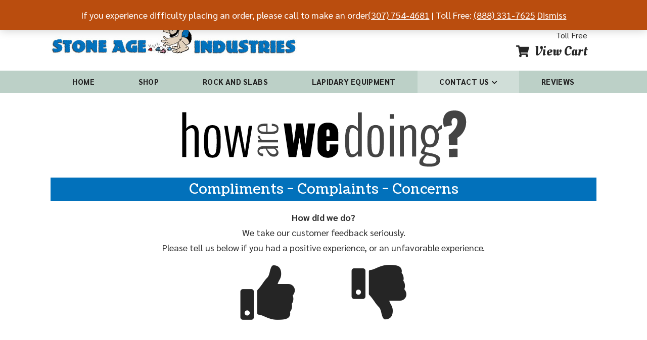

--- FILE ---
content_type: text/html; charset=UTF-8
request_url: https://stoneageindustries.com/feedback/
body_size: 24191
content:

        
        <!doctype html>
<html dir="ltr" lang="en-US" prefix="og: https://ogp.me/ns#" class="no-js">
	<head>
		<meta charset="UTF-8">
		

		<link href="//www.google-analytics.com" rel="dns-prefetch">
        <link href="https://stoneageindustries.com/wp-content/uploads/favicon.png" rel="shortcut icon">
        <link href="https://stoneageindustries.com/wp-content/uploads/touch.png" rel="apple-touch-icon-precomposed">
		<meta http-equiv="X-UA-Compatible" content="IE=edge,chrome=1"><link href="https://stackpath.bootstrapcdn.com/font-awesome/4.7.0/css/font-awesome.min.css" rel="stylesheet" integrity="sha384-wvfXpqpZZVQGK6TAh5PVlGOfQNHSoD2xbE+QkPxCAFlNEevoEH3Sl0sibVcOQVnN" crossorigin="anonymous">
		<meta name="viewport" content="width=device-width, initial-scale=1.0">
		<meta name="geo.region" content="US-WY" />
		<meta name="geo.placename" content="Powell" />
		<meta name="geo.position" content="44.752873;-108.75902" />
		<meta name="ICBM" content="44.752873, -108.75902" />
        <link rel="stylesheet" href="https://stoneageindustries.com/wp-content/themes/b-gamma/js/featherlight.css">

		
		<!-- All in One SEO 4.8.5 - aioseo.com -->
		<title>Customer Feedback - Stone Age Industries</title>
	<meta name="description" content="Let us at Stone Age Industries know how we are doing by leaving us some feedback today. It only takes a few minutes to complete." />
	<meta name="robots" content="max-image-preview:large" />
	<link rel="canonical" href="https://stoneageindustries.com/feedback/" />
	<meta name="generator" content="All in One SEO (AIOSEO) 4.8.5" />
		<meta property="og:locale" content="en_US" />
		<meta property="og:site_name" content="Stone Age Industries -" />
		<meta property="og:type" content="article" />
		<meta property="og:title" content="Customer Feedback - Stone Age Industries" />
		<meta property="og:description" content="Let us at Stone Age Industries know how we are doing by leaving us some feedback today. It only takes a few minutes to complete." />
		<meta property="og:url" content="https://stoneageindustries.com/feedback/" />
		<meta property="article:published_time" content="2014-04-08T15:34:50+00:00" />
		<meta property="article:modified_time" content="2020-10-29T15:14:31+00:00" />
		<meta name="twitter:card" content="summary_large_image" />
		<meta name="twitter:title" content="Customer Feedback - Stone Age Industries" />
		<meta name="twitter:description" content="Let us at Stone Age Industries know how we are doing by leaving us some feedback today. It only takes a few minutes to complete." />
		<script type="application/ld+json" class="aioseo-schema">
			{"@context":"https:\/\/schema.org","@graph":[{"@type":"BreadcrumbList","@id":"https:\/\/stoneageindustries.com\/feedback\/#breadcrumblist","itemListElement":[{"@type":"ListItem","@id":"https:\/\/stoneageindustries.com#listItem","position":1,"name":"Home","item":"https:\/\/stoneageindustries.com","nextItem":{"@type":"ListItem","@id":"https:\/\/stoneageindustries.com\/feedback\/#listItem","name":"Customer Feedback"}},{"@type":"ListItem","@id":"https:\/\/stoneageindustries.com\/feedback\/#listItem","position":2,"name":"Customer Feedback","previousItem":{"@type":"ListItem","@id":"https:\/\/stoneageindustries.com#listItem","name":"Home"}}]},{"@type":"Organization","@id":"https:\/\/stoneageindustries.com\/#organization","name":"Stone Age Industries","url":"https:\/\/stoneageindustries.com\/"},{"@type":"WebPage","@id":"https:\/\/stoneageindustries.com\/feedback\/#webpage","url":"https:\/\/stoneageindustries.com\/feedback\/","name":"Customer Feedback - Stone Age Industries","description":"Let us at Stone Age Industries know how we are doing by leaving us some feedback today. It only takes a few minutes to complete.","inLanguage":"en-US","isPartOf":{"@id":"https:\/\/stoneageindustries.com\/#website"},"breadcrumb":{"@id":"https:\/\/stoneageindustries.com\/feedback\/#breadcrumblist"},"datePublished":"2014-04-08T15:34:50+00:00","dateModified":"2020-10-29T15:14:31+00:00"},{"@type":"WebSite","@id":"https:\/\/stoneageindustries.com\/#website","url":"https:\/\/stoneageindustries.com\/","name":"Stone Age Industries","inLanguage":"en-US","publisher":{"@id":"https:\/\/stoneageindustries.com\/#organization"}}]}
		</script>
		<!-- All in One SEO -->

<link rel='dns-prefetch' href='//www.google.com' />
<script type="text/javascript">
/* <![CDATA[ */
window._wpemojiSettings = {"baseUrl":"https:\/\/s.w.org\/images\/core\/emoji\/16.0.1\/72x72\/","ext":".png","svgUrl":"https:\/\/s.w.org\/images\/core\/emoji\/16.0.1\/svg\/","svgExt":".svg","source":{"concatemoji":"https:\/\/stoneageindustries.com\/wp-includes\/js\/wp-emoji-release.min.js?ver=6.8.3"}};
/*! This file is auto-generated */
!function(s,n){var o,i,e;function c(e){try{var t={supportTests:e,timestamp:(new Date).valueOf()};sessionStorage.setItem(o,JSON.stringify(t))}catch(e){}}function p(e,t,n){e.clearRect(0,0,e.canvas.width,e.canvas.height),e.fillText(t,0,0);var t=new Uint32Array(e.getImageData(0,0,e.canvas.width,e.canvas.height).data),a=(e.clearRect(0,0,e.canvas.width,e.canvas.height),e.fillText(n,0,0),new Uint32Array(e.getImageData(0,0,e.canvas.width,e.canvas.height).data));return t.every(function(e,t){return e===a[t]})}function u(e,t){e.clearRect(0,0,e.canvas.width,e.canvas.height),e.fillText(t,0,0);for(var n=e.getImageData(16,16,1,1),a=0;a<n.data.length;a++)if(0!==n.data[a])return!1;return!0}function f(e,t,n,a){switch(t){case"flag":return n(e,"\ud83c\udff3\ufe0f\u200d\u26a7\ufe0f","\ud83c\udff3\ufe0f\u200b\u26a7\ufe0f")?!1:!n(e,"\ud83c\udde8\ud83c\uddf6","\ud83c\udde8\u200b\ud83c\uddf6")&&!n(e,"\ud83c\udff4\udb40\udc67\udb40\udc62\udb40\udc65\udb40\udc6e\udb40\udc67\udb40\udc7f","\ud83c\udff4\u200b\udb40\udc67\u200b\udb40\udc62\u200b\udb40\udc65\u200b\udb40\udc6e\u200b\udb40\udc67\u200b\udb40\udc7f");case"emoji":return!a(e,"\ud83e\udedf")}return!1}function g(e,t,n,a){var r="undefined"!=typeof WorkerGlobalScope&&self instanceof WorkerGlobalScope?new OffscreenCanvas(300,150):s.createElement("canvas"),o=r.getContext("2d",{willReadFrequently:!0}),i=(o.textBaseline="top",o.font="600 32px Arial",{});return e.forEach(function(e){i[e]=t(o,e,n,a)}),i}function t(e){var t=s.createElement("script");t.src=e,t.defer=!0,s.head.appendChild(t)}"undefined"!=typeof Promise&&(o="wpEmojiSettingsSupports",i=["flag","emoji"],n.supports={everything:!0,everythingExceptFlag:!0},e=new Promise(function(e){s.addEventListener("DOMContentLoaded",e,{once:!0})}),new Promise(function(t){var n=function(){try{var e=JSON.parse(sessionStorage.getItem(o));if("object"==typeof e&&"number"==typeof e.timestamp&&(new Date).valueOf()<e.timestamp+604800&&"object"==typeof e.supportTests)return e.supportTests}catch(e){}return null}();if(!n){if("undefined"!=typeof Worker&&"undefined"!=typeof OffscreenCanvas&&"undefined"!=typeof URL&&URL.createObjectURL&&"undefined"!=typeof Blob)try{var e="postMessage("+g.toString()+"("+[JSON.stringify(i),f.toString(),p.toString(),u.toString()].join(",")+"));",a=new Blob([e],{type:"text/javascript"}),r=new Worker(URL.createObjectURL(a),{name:"wpTestEmojiSupports"});return void(r.onmessage=function(e){c(n=e.data),r.terminate(),t(n)})}catch(e){}c(n=g(i,f,p,u))}t(n)}).then(function(e){for(var t in e)n.supports[t]=e[t],n.supports.everything=n.supports.everything&&n.supports[t],"flag"!==t&&(n.supports.everythingExceptFlag=n.supports.everythingExceptFlag&&n.supports[t]);n.supports.everythingExceptFlag=n.supports.everythingExceptFlag&&!n.supports.flag,n.DOMReady=!1,n.readyCallback=function(){n.DOMReady=!0}}).then(function(){return e}).then(function(){var e;n.supports.everything||(n.readyCallback(),(e=n.source||{}).concatemoji?t(e.concatemoji):e.wpemoji&&e.twemoji&&(t(e.twemoji),t(e.wpemoji)))}))}((window,document),window._wpemojiSettings);
/* ]]> */
</script>
<style id='wp-emoji-styles-inline-css' type='text/css'>

	img.wp-smiley, img.emoji {
		display: inline !important;
		border: none !important;
		box-shadow: none !important;
		height: 1em !important;
		width: 1em !important;
		margin: 0 0.07em !important;
		vertical-align: -0.1em !important;
		background: none !important;
		padding: 0 !important;
	}
</style>
<link rel='stylesheet' id='wp-block-library-css' href='https://stoneageindustries.com/wp-includes/css/dist/block-library/style.min.css?ver=6.8.3' media='all' />
<style id='classic-theme-styles-inline-css' type='text/css'>
/*! This file is auto-generated */
.wp-block-button__link{color:#fff;background-color:#32373c;border-radius:9999px;box-shadow:none;text-decoration:none;padding:calc(.667em + 2px) calc(1.333em + 2px);font-size:1.125em}.wp-block-file__button{background:#32373c;color:#fff;text-decoration:none}
</style>
<style id='global-styles-inline-css' type='text/css'>
:root{--wp--preset--aspect-ratio--square: 1;--wp--preset--aspect-ratio--4-3: 4/3;--wp--preset--aspect-ratio--3-4: 3/4;--wp--preset--aspect-ratio--3-2: 3/2;--wp--preset--aspect-ratio--2-3: 2/3;--wp--preset--aspect-ratio--16-9: 16/9;--wp--preset--aspect-ratio--9-16: 9/16;--wp--preset--color--black: #000000;--wp--preset--color--cyan-bluish-gray: #abb8c3;--wp--preset--color--white: #ffffff;--wp--preset--color--pale-pink: #f78da7;--wp--preset--color--vivid-red: #cf2e2e;--wp--preset--color--luminous-vivid-orange: #ff6900;--wp--preset--color--luminous-vivid-amber: #fcb900;--wp--preset--color--light-green-cyan: #7bdcb5;--wp--preset--color--vivid-green-cyan: #00d084;--wp--preset--color--pale-cyan-blue: #8ed1fc;--wp--preset--color--vivid-cyan-blue: #0693e3;--wp--preset--color--vivid-purple: #9b51e0;--wp--preset--gradient--vivid-cyan-blue-to-vivid-purple: linear-gradient(135deg,rgba(6,147,227,1) 0%,rgb(155,81,224) 100%);--wp--preset--gradient--light-green-cyan-to-vivid-green-cyan: linear-gradient(135deg,rgb(122,220,180) 0%,rgb(0,208,130) 100%);--wp--preset--gradient--luminous-vivid-amber-to-luminous-vivid-orange: linear-gradient(135deg,rgba(252,185,0,1) 0%,rgba(255,105,0,1) 100%);--wp--preset--gradient--luminous-vivid-orange-to-vivid-red: linear-gradient(135deg,rgba(255,105,0,1) 0%,rgb(207,46,46) 100%);--wp--preset--gradient--very-light-gray-to-cyan-bluish-gray: linear-gradient(135deg,rgb(238,238,238) 0%,rgb(169,184,195) 100%);--wp--preset--gradient--cool-to-warm-spectrum: linear-gradient(135deg,rgb(74,234,220) 0%,rgb(151,120,209) 20%,rgb(207,42,186) 40%,rgb(238,44,130) 60%,rgb(251,105,98) 80%,rgb(254,248,76) 100%);--wp--preset--gradient--blush-light-purple: linear-gradient(135deg,rgb(255,206,236) 0%,rgb(152,150,240) 100%);--wp--preset--gradient--blush-bordeaux: linear-gradient(135deg,rgb(254,205,165) 0%,rgb(254,45,45) 50%,rgb(107,0,62) 100%);--wp--preset--gradient--luminous-dusk: linear-gradient(135deg,rgb(255,203,112) 0%,rgb(199,81,192) 50%,rgb(65,88,208) 100%);--wp--preset--gradient--pale-ocean: linear-gradient(135deg,rgb(255,245,203) 0%,rgb(182,227,212) 50%,rgb(51,167,181) 100%);--wp--preset--gradient--electric-grass: linear-gradient(135deg,rgb(202,248,128) 0%,rgb(113,206,126) 100%);--wp--preset--gradient--midnight: linear-gradient(135deg,rgb(2,3,129) 0%,rgb(40,116,252) 100%);--wp--preset--font-size--small: 13px;--wp--preset--font-size--medium: 20px;--wp--preset--font-size--large: 36px;--wp--preset--font-size--x-large: 42px;--wp--preset--spacing--20: 0.44rem;--wp--preset--spacing--30: 0.67rem;--wp--preset--spacing--40: 1rem;--wp--preset--spacing--50: 1.5rem;--wp--preset--spacing--60: 2.25rem;--wp--preset--spacing--70: 3.38rem;--wp--preset--spacing--80: 5.06rem;--wp--preset--shadow--natural: 6px 6px 9px rgba(0, 0, 0, 0.2);--wp--preset--shadow--deep: 12px 12px 50px rgba(0, 0, 0, 0.4);--wp--preset--shadow--sharp: 6px 6px 0px rgba(0, 0, 0, 0.2);--wp--preset--shadow--outlined: 6px 6px 0px -3px rgba(255, 255, 255, 1), 6px 6px rgba(0, 0, 0, 1);--wp--preset--shadow--crisp: 6px 6px 0px rgba(0, 0, 0, 1);}:where(.is-layout-flex){gap: 0.5em;}:where(.is-layout-grid){gap: 0.5em;}body .is-layout-flex{display: flex;}.is-layout-flex{flex-wrap: wrap;align-items: center;}.is-layout-flex > :is(*, div){margin: 0;}body .is-layout-grid{display: grid;}.is-layout-grid > :is(*, div){margin: 0;}:where(.wp-block-columns.is-layout-flex){gap: 2em;}:where(.wp-block-columns.is-layout-grid){gap: 2em;}:where(.wp-block-post-template.is-layout-flex){gap: 1.25em;}:where(.wp-block-post-template.is-layout-grid){gap: 1.25em;}.has-black-color{color: var(--wp--preset--color--black) !important;}.has-cyan-bluish-gray-color{color: var(--wp--preset--color--cyan-bluish-gray) !important;}.has-white-color{color: var(--wp--preset--color--white) !important;}.has-pale-pink-color{color: var(--wp--preset--color--pale-pink) !important;}.has-vivid-red-color{color: var(--wp--preset--color--vivid-red) !important;}.has-luminous-vivid-orange-color{color: var(--wp--preset--color--luminous-vivid-orange) !important;}.has-luminous-vivid-amber-color{color: var(--wp--preset--color--luminous-vivid-amber) !important;}.has-light-green-cyan-color{color: var(--wp--preset--color--light-green-cyan) !important;}.has-vivid-green-cyan-color{color: var(--wp--preset--color--vivid-green-cyan) !important;}.has-pale-cyan-blue-color{color: var(--wp--preset--color--pale-cyan-blue) !important;}.has-vivid-cyan-blue-color{color: var(--wp--preset--color--vivid-cyan-blue) !important;}.has-vivid-purple-color{color: var(--wp--preset--color--vivid-purple) !important;}.has-black-background-color{background-color: var(--wp--preset--color--black) !important;}.has-cyan-bluish-gray-background-color{background-color: var(--wp--preset--color--cyan-bluish-gray) !important;}.has-white-background-color{background-color: var(--wp--preset--color--white) !important;}.has-pale-pink-background-color{background-color: var(--wp--preset--color--pale-pink) !important;}.has-vivid-red-background-color{background-color: var(--wp--preset--color--vivid-red) !important;}.has-luminous-vivid-orange-background-color{background-color: var(--wp--preset--color--luminous-vivid-orange) !important;}.has-luminous-vivid-amber-background-color{background-color: var(--wp--preset--color--luminous-vivid-amber) !important;}.has-light-green-cyan-background-color{background-color: var(--wp--preset--color--light-green-cyan) !important;}.has-vivid-green-cyan-background-color{background-color: var(--wp--preset--color--vivid-green-cyan) !important;}.has-pale-cyan-blue-background-color{background-color: var(--wp--preset--color--pale-cyan-blue) !important;}.has-vivid-cyan-blue-background-color{background-color: var(--wp--preset--color--vivid-cyan-blue) !important;}.has-vivid-purple-background-color{background-color: var(--wp--preset--color--vivid-purple) !important;}.has-black-border-color{border-color: var(--wp--preset--color--black) !important;}.has-cyan-bluish-gray-border-color{border-color: var(--wp--preset--color--cyan-bluish-gray) !important;}.has-white-border-color{border-color: var(--wp--preset--color--white) !important;}.has-pale-pink-border-color{border-color: var(--wp--preset--color--pale-pink) !important;}.has-vivid-red-border-color{border-color: var(--wp--preset--color--vivid-red) !important;}.has-luminous-vivid-orange-border-color{border-color: var(--wp--preset--color--luminous-vivid-orange) !important;}.has-luminous-vivid-amber-border-color{border-color: var(--wp--preset--color--luminous-vivid-amber) !important;}.has-light-green-cyan-border-color{border-color: var(--wp--preset--color--light-green-cyan) !important;}.has-vivid-green-cyan-border-color{border-color: var(--wp--preset--color--vivid-green-cyan) !important;}.has-pale-cyan-blue-border-color{border-color: var(--wp--preset--color--pale-cyan-blue) !important;}.has-vivid-cyan-blue-border-color{border-color: var(--wp--preset--color--vivid-cyan-blue) !important;}.has-vivid-purple-border-color{border-color: var(--wp--preset--color--vivid-purple) !important;}.has-vivid-cyan-blue-to-vivid-purple-gradient-background{background: var(--wp--preset--gradient--vivid-cyan-blue-to-vivid-purple) !important;}.has-light-green-cyan-to-vivid-green-cyan-gradient-background{background: var(--wp--preset--gradient--light-green-cyan-to-vivid-green-cyan) !important;}.has-luminous-vivid-amber-to-luminous-vivid-orange-gradient-background{background: var(--wp--preset--gradient--luminous-vivid-amber-to-luminous-vivid-orange) !important;}.has-luminous-vivid-orange-to-vivid-red-gradient-background{background: var(--wp--preset--gradient--luminous-vivid-orange-to-vivid-red) !important;}.has-very-light-gray-to-cyan-bluish-gray-gradient-background{background: var(--wp--preset--gradient--very-light-gray-to-cyan-bluish-gray) !important;}.has-cool-to-warm-spectrum-gradient-background{background: var(--wp--preset--gradient--cool-to-warm-spectrum) !important;}.has-blush-light-purple-gradient-background{background: var(--wp--preset--gradient--blush-light-purple) !important;}.has-blush-bordeaux-gradient-background{background: var(--wp--preset--gradient--blush-bordeaux) !important;}.has-luminous-dusk-gradient-background{background: var(--wp--preset--gradient--luminous-dusk) !important;}.has-pale-ocean-gradient-background{background: var(--wp--preset--gradient--pale-ocean) !important;}.has-electric-grass-gradient-background{background: var(--wp--preset--gradient--electric-grass) !important;}.has-midnight-gradient-background{background: var(--wp--preset--gradient--midnight) !important;}.has-small-font-size{font-size: var(--wp--preset--font-size--small) !important;}.has-medium-font-size{font-size: var(--wp--preset--font-size--medium) !important;}.has-large-font-size{font-size: var(--wp--preset--font-size--large) !important;}.has-x-large-font-size{font-size: var(--wp--preset--font-size--x-large) !important;}
:where(.wp-block-post-template.is-layout-flex){gap: 1.25em;}:where(.wp-block-post-template.is-layout-grid){gap: 1.25em;}
:where(.wp-block-columns.is-layout-flex){gap: 2em;}:where(.wp-block-columns.is-layout-grid){gap: 2em;}
:root :where(.wp-block-pullquote){font-size: 1.5em;line-height: 1.6;}
</style>
<link rel='stylesheet' id='client-plugins-css-css' href='https://stoneageindustries.com/wp-content/plugins/client-plugins/css/client-plugins.css?ver=6.8.3' media='all' />
<link rel='stylesheet' id='contact-form-7-css' href='https://stoneageindustries.com/wp-content/plugins/contact-form-7/includes/css/styles.css?ver=6.0.3' media='all' />
<link rel='stylesheet' id='woocommerce-layout-css' href='https://stoneageindustries.com/wp-content/plugins/woocommerce/assets/css/woocommerce-layout.css?ver=3.5.4' media='all' />
<link rel='stylesheet' id='woocommerce-smallscreen-css' href='https://stoneageindustries.com/wp-content/plugins/woocommerce/assets/css/woocommerce-smallscreen.css?ver=3.5.4' media='only screen and (max-width: 768px)' />
<link rel='stylesheet' id='woocommerce-general-css' href='https://stoneageindustries.com/wp-content/plugins/woocommerce/assets/css/woocommerce.css?ver=3.5.4' media='all' />
<style id='woocommerce-inline-inline-css' type='text/css'>
.woocommerce form .form-row .required { visibility: visible; }
</style>
<link rel='stylesheet' id='normalize-css' href='https://stoneageindustries.com/wp-content/themes/b-gamma/normalize.css?ver=1.0' media='all' />
<link rel='stylesheet' id='html5blank-css' href='https://stoneageindustries.com/wp-content/themes/b-gamma/style.css?ver=1.0' media='all' />
<link rel='stylesheet' id='cssmobmenu-icons-css' href='https://stoneageindustries.com/wp-content/plugins/mobile-menu/includes/css/mobmenu-icons.css?ver=6.8.3' media='all' />
<script type="text/javascript" src="https://stoneageindustries.com/wp-content/themes/b-gamma/js/lib/conditionizr-4.3.0.min.js?ver=4.3.0" id="conditionizr-js"></script>
<script type="text/javascript" src="https://stoneageindustries.com/wp-content/themes/b-gamma/js/lib/modernizr-2.7.1.min.js?ver=2.7.1" id="modernizr-js"></script>
<script type="text/javascript" src="https://stoneageindustries.com/wp-includes/js/jquery/jquery.min.js?ver=3.7.1" id="jquery-core-js"></script>
<script type="text/javascript" src="https://stoneageindustries.com/wp-includes/js/jquery/jquery-migrate.min.js?ver=3.4.1" id="jquery-migrate-js"></script>
<script type="text/javascript" src="https://stoneageindustries.com/wp-content/themes/b-gamma/js/scripts.js?ver=1.0.0" id="html5blankscripts-js"></script>
<script type="text/javascript" src="https://stoneageindustries.com/wp-content/plugins/flexible-shipping/assets/js/checkout.min.js?ver=3.3.11.198" id="fs_saas_checkout-js"></script>
<script type="text/javascript" id="efw-frontend-script-js-extra">
/* <![CDATA[ */
var efw_frontend_param = {"fee_nonce":"d81ad6d868","is_enabled":"no","is_checkout":"","is_product":"","ajaxurl":"https:\/\/stoneageindustries.com\/wp-admin\/admin-ajax.php"};
/* ]]> */
</script>
<script type="text/javascript" src="https://stoneageindustries.com/wp-content/plugins/extra-fees-for-woocommerce/assets/js/frontend/frontend.js?ver=2.2" id="efw-frontend-script-js"></script>
<script type="text/javascript" src="https://stoneageindustries.com/wp-content/plugins/mobile-menu/includes/js/mobmenu.js?ver=6.8.3" id="mobmenujs-js"></script>
<link rel="https://api.w.org/" href="https://stoneageindustries.com/wp-json/" /><link rel="alternate" title="JSON" type="application/json" href="https://stoneageindustries.com/wp-json/wp/v2/pages/212" /><link rel="alternate" title="oEmbed (JSON)" type="application/json+oembed" href="https://stoneageindustries.com/wp-json/oembed/1.0/embed?url=https%3A%2F%2Fstoneageindustries.com%2Ffeedback%2F" />
<link rel="alternate" title="oEmbed (XML)" type="text/xml+oembed" href="https://stoneageindustries.com/wp-json/oembed/1.0/embed?url=https%3A%2F%2Fstoneageindustries.com%2Ffeedback%2F&#038;format=xml" />
<script>  var el_i13_login_captcha=null; var el_i13_register_captcha=null; </script>    <script type="text/javascript">
        var ajaxurl = 'https://stoneageindustries.com/wp-admin/admin-ajax.php';
    </script>
    

<!-- This site is optimized with the Schema plugin v1.7.5 - https://schema.press -->
<script type="application/ld+json">[{"@context":"http:\/\/schema.org\/","@type":"WPHeader","url":"https:\/\/stoneageindustries.com\/feedback\/","headline":"Customer Feedback","description":""},{"@context":"http:\/\/schema.org\/","@type":"WPFooter","url":"https:\/\/stoneageindustries.com\/feedback\/","headline":"Customer Feedback","description":"","copyrightYear":"2014"}]</script>



<!-- This site is optimized with the Schema plugin v1.7.5 - https://schema.press -->
<script type="application/ld+json">{"@context":"http:\/\/schema.org\/","@type":"Article","mainEntityOfPage":{"@type":"WebPage","@id":"https:\/\/stoneageindustries.com\/feedback\/"},"url":"https:\/\/stoneageindustries.com\/feedback\/","headline":"Customer...","datePublished":"2014-04-08T15:34:50+00:00","dateModified":"2020-10-29T15:14:31+00:00","publisher":{"@type":"Organization","@id":"https:\/\/stoneageindustries.com\/#organization","name":"Stone Age Industries","logo":{"@type":"ImageObject","url":"https:\/\/stoneageindustries.com\/wp-content\/uploads\/LOGO.gif","width":600,"height":60}},"author":{"@type":"Person","name":"admin","url":"https:\/\/stoneageindustries.com\/author\/admin\/","image":{"@type":"ImageObject","url":"https:\/\/secure.gravatar.com\/avatar\/109df6d9d05c84642a2281c45c167a76cc1dba7d02bcafee519a107d852815c9?s=96&d=mm&r=g","height":96,"width":96}}}</script>

<script type="text/javascript">
	window._wp_rp_static_base_url = 'https://wprp.zemanta.com/static/';
	window._wp_rp_wp_ajax_url = "https://stoneageindustries.com/wp-admin/admin-ajax.php";
	window._wp_rp_plugin_version = '3.6.4';
	window._wp_rp_post_id = '212';
	window._wp_rp_num_rel_posts = '4';
	window._wp_rp_thumbnails = true;
	window._wp_rp_post_title = 'Customer+Feedback';
	window._wp_rp_post_tags = [];
	window._wp_rp_promoted_content = true;
</script>
	<noscript><style>.woocommerce-product-gallery{ opacity: 1 !important; }</style></noscript>
	
<style>

/* Hide WP Mobile Menu outside the width of trigger */
@media only screen and (min-width:769px) {
	
	.mob_menu, .mob_menu_left_panel, .mob_menu_right_panel, .mobmenu {
		display: none!important;
	}
	
}

/* Our css Custom Options values */
@media only screen and (max-width:769px) {
	.main-navigation, nav.nav, nav.nav.nav-fixed, .nav-block {
		display:none !important;
	}

			
		.mob-menu-logo-holder {
			display: none;
		}	
		.mob-menu-left-panel .mobmenu-left-bt, .mob-menu-right-panel .mobmenu-right-bt {
		position: absolute;
		right: 0px;
		top: 10px;
		font-size: 30px;
	}

	.mob-menu-slideout  .mob-cancel-button{
		display: none;
	}

	.mobmenu, .mob-menu-left-panel, .mob-menu-right-panel {
		display: block;
	}

	.mobmenur-container i {
		color: #222;
	}

	.mobmenul-container i {
		color: #222;
	}
	.mobmenul-container img {
		max-height:  40px;
		float: left;
	}
		.mobmenur-container img {
		max-height:  40px;
		float: right;
	}
	#mobmenuleft li a , #mobmenuleft li a:visited {
		color: #222;

	}
	.mobmenu_content h2, .mobmenu_content h3, .show-nav-left .mob-menu-copyright, .show-nav-left .mob-expand-submenu i {
		color: #222;
	}

	.mobmenu_content #mobmenuleft li:hover, .mobmenu_content #mobmenuright li:hover  {
		background-color: #a3d3e8;
	}

	.mobmenu_content #mobmenuright li:hover  {
		background-color: #a3d3e8;
	}
	
	.mobmenu_content #mobmenuleft .sub-menu {
		background-color: #eff1f1;
		margin: 0;
		color: #222;
		width: 100%;
		position: initial;
	}
	.mob-menu-left-panel .mob-cancel-button {
		color: #000;
	}
	.mob-menu-right-panel .mob-cancel-button {
		color: #000;
	}
	.mob-menu-slideout-over .mobmenu_content {
		padding-top: 40px;
	}

	.mob-menu-left-bg-holder {
				opacity: 1;
		background-attachment: fixed ;
		background-position: center top ;
		-webkit-background-size:  cover;
		-moz-background-size: cover;
		background-size: cover;
	}
	.mob-menu-right-bg-holder { 
				opacity: 1;
		background-attachment: fixed ;
		background-position: center top ;
		-webkit-background-size: cover;
		-moz-background-size: cover;
		background-size:  cover;
	}

	.mobmenu_content #mobmenuleft .sub-menu a {
		color: #222;
	}

	.mobmenu_content #mobmenuright .sub-menu  a{
		color: #222;
	}
	.mobmenu_content #mobmenuright .sub-menu .sub-menu {
		background-color: inherit;
	}

	.mobmenu_content #mobmenuright .sub-menu  {
		background-color: #eff1f1;
		margin: 0;
		color: #222 ;
		position: initial;
		width: 100%;
	}

	#mobmenuleft li a:hover {
		color: #fff ;

	}
	
	#mobmenuright li a , #mobmenuright li a:visited, .show-nav-right .mob-menu-copyright, .show-nav-right .mob-expand-submenu i {
		color: #222;
	}

	#mobmenuright li a:hover {
		color: #fff;
	}

	.mobmenul-container {
		top: 5px;
		margin-left: 5px;
	}

	.mobmenur-container {
		top: 5px;
		margin-right: 5px;
	}
		
	/* 2nd Level Menu Items Padding */
	.mobmenu .sub-menu li a {
		padding-left: 50px;
	}
		
	/* 3rd Level Menu Items Padding */
	.mobmenu .sub-menu .sub-menu li a {
		padding-left: 75px;
	}

	
	.mob-menu-logo-holder {
		padding-top: 0px;
		text-align: center;
		;
		;
	}

	.mob-menu-header-holder {

		background-color: #fbfbfb;
		height: 40px;
		width: 100%;
		font-weight:bold;
		position:fixed;
		top:0px;	
		right: 0px;
		z-index: 99998;
		color:#000;
		display: block;
	}

	.mobmenu-push-wrap {
		padding-top: 40px;
	}
		.mob-menu-slideout 	.mob-menu-left-panel {
		background-color:#f9f9f9;;
		width: 270px;
		-webkit-transform: translateX(-270px);
		-moz-transform: translateX(-270px);
		-ms-transform: translateX(-270px);
		-o-transform: translateX(-270px);
		transform: translateX(-270px);
	}

	.mob-menu-slideout .mob-menu-right-panel {
		background-color:#f9f9f9;		width: 270px; 
		-webkit-transform: translateX( 270px );
		-moz-transform: translateX( 270px );
		-ms-transform: translateX( 270px );
		-o-transform: translateX( 270px );
		transform: translateX( 270px );
	}

	/* Will animate the content to the right 275px revealing the hidden nav */
	.mob-menu-slideout.show-nav-left .mobmenu-push-wrap, .mob-menu-slideout.show-nav-left .mob-menu-header-holder {

		-webkit-transform: translate(270px, 0);
		-moz-transform: translate(270px, 0);
		-ms-transform: translate(270px, 0);
		-o-transform: translate(270px, 0);
		transform: translate(270px, 0);
		-webkit-transform: translate3d(270px, 0, 0);
		-moz-transform: translate3d(270px, 0, 0);
		-ms-transform: translate3d(270px, 0, 0);
		-o-transform: translate3d(270px, 0, 0);
		transform: translate3d(270px, 0, 0);
	}

	.mob-menu-slideout.show-nav-right .mobmenu-push-wrap , .mob-menu-slideout.show-nav-right .mob-menu-header-holder {

		-webkit-transform: translate(-270px, 0);
		-moz-transform: translate(-270px, 0);
		-ms-transform: translate(-270px, 0);
		-o-transform: translate(-270px, 0);
		transform: translate(-270px, 0);

		-webkit-transform: translate3d(-270px, 0, 0);
		-moz-transform: translate3d(-270px, 0, 0);
		-ms-transform: translate3d(-270px, 0, 0);
		-o-transform: translate3d(-270px, 0, 0);
		transform: translate3d(-270px, 0, 0);
	}


	/* Mobmenu Slide Over */
	.mobmenu-overlay {
		opacity: 0;
	}

	.mob-menu-slideout-top .mobmenu-overlay, .mob-menu-slideout .mob-menu-right-panel .mob-cancel-button, .mob-menu-slideout .mob-menu-left-panel .mob-cancel-button {
		display: none!important;
	}

	.show-nav-left .mobmenu-overlay, .show-nav-right .mobmenu-overlay {
		width: 100%;
		height: 100%;
		background: rgba(0, 0, 0, 0.83);
		z-index: 99999;
		position: absolute;
		left: 0;
		top: 0;
		opacity: 1;
		-webkit-transition: .5s ease;
		-moz-transition: .5s ease;
		-ms-transition: .5s ease;
		-o-transition: .5s ease;
		transition: .5s ease;
		position: fixed;
		cursor: pointer;
	}

	.mob-menu-slideout-over .mob-menu-left-panel {
		display: block!important;
		background-color:#f9f9f9;;
		width: 270px;
		-webkit-transform: translateX(-270px);
		-moz-transform: translateX(-270px);
		-ms-transform: translateX(-270px);
		-o-transform: translateX(-270px);
		transform: translateX(-270px);
		-webkit-transition: -webkit-transform .5s;
		-moz-transition: -moz-transform .5s;
		-ms-transition: -ms-transform .5s;
		-o-transition: -o-transform .5s;
		transition: transform .5s;
	}

	.mob-menu-slideout-over .mob-menu-right-panel {
		display: block!important;
		background-color:#f9f9f9;;
		width:  270px;
		-webkit-transform: translateX(270px);
		-moz-transform: translateX(270px);
		-ms-transform: translateX(270px);
		-o-transform: translateX(270px);
		transform: translateX(270px);
		-webkit-transition: -webkit-transform .5s;
		-moz-transition: -moz-transform .5s;
		-ms-transition: -ms-transform .5s;
		-o-transition: -o-transform .5s;
		transition: transform .5s;
	}

	.mob-menu-slideout-over.show-nav-left .mob-menu-left-panel {
		display: block!important;
		background-color:#f9f9f9;;
		width:  270px;
		-webkit-transform: translateX(0);
		-moz-transform: translateX(0);
		-ms-transform: translateX(0);
		-o-transform: translateX(0);
		transform: translateX(0);
		-webkit-transition: -webkit-transform .5s;
		-moz-transition: -moz-transform .5s;
		-ms-transition: -ms-transform .5s;
		-o-transition: -o-transform .5s;
		transition: transform .5s;
	}

	.show-nav-right.mob-menu-slideout-over .mob-menu-right-panel {
		display: block!important;
		background-color:#f9f9f9;		width:  270px;
		-webkit-transform: translateX( 0 );
		-moz-transform: translateX( 0 );
		-ms-transform: translateX( 0 );
		-o-transform: translateX(0 );
		transform: translateX( 0 );
	}

	/* Hides everything pushed outside of it */
	.mob-menu-slideout .mob-menu-left-panel, .mob-menu-slideout-over .mob-menu-left-panel  {
		position: fixed;
		top: 0;
		height: 100%;
		z-index: 300000;
		overflow-y: auto;   
		overflow-x: hidden;
		opacity: 1;
	}   
	

	.mob-menu-slideout .mob-menu-right-panel, .mob-menu-slideout-over .mob-menu-right-panel {
		position: fixed;
		top: 0;
		right: 0;
		height: 100%;
		z-index: 300000;
		overflow-y: auto;   
		overflow-x: hidden;
		opacity: 1;

	}   
	
	/*End of Mobmenu Slide Over */

	.mobmenu .headertext { 
		color: #222;
	}

	.headertext span { 
		position: initial;
		line-height: 40px;
	}

			
	/* Adds a transition and the resting translate state */
	.mob-menu-slideout .mobmenu-push-wrap, .mob-menu-slideout .mob-menu-header-holder {
		
		-webkit-transition: -webkit-transform .5s;
		-moz-transition: -moz-transform .5s;
		-ms-transition: -ms-transform .5s;
		-o-transition: -o-transform .5s;
		transition: transform .5s;
		-webkit-transform: translate(0, 0);
		-moz-transform: translate(0, 0);
		-ms-transform: translate(0, 0);
		-o-transform: translate(0, 0);
		transform: translate(0, 0);
		-webkit-transform: translate3d(0, 0, 0);
		-moz-transform: translate3d(0, 0, 0);
		-ms-transform: translate3d(0, 0, 0);
		-o-transform: translate3d(0, 0, 0);
		transform: translate3d(0, 0, 0);

	}

	/* Mobile Menu Frontend CSS Style*/
	html, body {
		overflow-x: hidden;
	}

	.hidden-overflow {
		overflow: hidden!important;
	}

	/* Hides everything pushed outside of it */
	.mob-menu-slideout .mob-menu-left-panel {
		position: fixed;
		top: 0;
		height: 100%;
		z-index: 300000;
		overflow-y: auto;   
		overflow-x: hidden;
		opacity: 1;
		-webkit-transition: -webkit-transform .5s;
		-moz-transition: -moz-transform .5s;
		-ms-transition: -ms-transform .5s;
		-o-transition: -o-transform .5s;
		transition: transform .5s;
	}   

	.mob-menu-slideout.show-nav-left .mob-menu-left-panel {
		transition: transform .5s;
		-webkit-transform: translateX(0);
		-moz-transform: translateX(0);
		-ms-transform: translateX(0);
		-o-transform: translateX(0);
		transform: translateX(0);
	}

	body.admin-bar .mobmenu {
		top: 32px;
	}

	@media screen and ( max-width: 782px ){
		body.admin-bar .mobmenu {
			top: 46px;   
		}
	}

	.mob-menu-slideout .mob-menu-right-panel {
		position: fixed;
		top: 0;
		right: 0;
		height: 100%;
		z-index: 300000;
		overflow-y: auto;   
		overflow-x: hidden;
		opacity: 1;
		-webkit-transition: -webkit-transform .5s;
		-moz-transition: -moz-transform .5s;
		-ms-transition: -ms-transform .5s;
		-o-transition: -o-transform .5s;
		transition: transform .5s;
	}   

	.mob-menu-slideout.show-nav-right .mob-menu-right-panel {
		transition: transform .5s;
		-webkit-transform: translateX(0);
		-moz-transform: translateX(0);
		-ms-transform: translateX(0);
		-o-transform: translateX(0);
		transform: translateX(0);
	}

	.show-nav-left .mobmenu-push-wrap {
		height: 100%;
	}

	/* Will animate the content to the right 275px revealing the hidden nav */
	.mob-menu-slideout.show-nav-left .mobmenu-push-wrap, .show-nav-left .mob-menu-header-holder {
		-webkit-transition: -webkit-transform .5s;
		-moz-transition: -moz-transform .5s;
		-ms-transition: -ms-transform .5s;
		-o-transition: -o-transform .5s;
		transition: transform .5s;
	}

	.show-nav-right .mobmenu-push-wrap {
		height: 100%;
	}

	/* Will animate the content to the right 275px revealing the hidden nav */
	.mob-menu-slideout.show-nav-right .mobmenu-push-wrap , .mob-menu-slideout.show-nav-right .mob-menu-header-holder{  
		-webkit-transition: -webkit-transform .5s;
		-moz-transition: -moz-transform .5s;
		-ms-transition: -ms-transform .5s;
		-o-transition: -o-transform .5s;
		transition: transform .5s;
	}

	.widget img {
		max-width: 100%; 
	}

	#mobmenuleft, #mobmenuright {
		margin: 0;
		padding: 0;
	}

	#mobmenuleft li > ul {
		display:none;
		left: 15px;
	}
	
	.mob-expand-submenu {
		position: relative;
		right: 0px;
		float: right;
		margin-top: -50px;
	}

	.mob-expand-submenu i {
		padding: 12px;
	}

	#mobmenuright  li > ul {
		display:none;
		left: 15px;
	}

	.rightmbottom, .rightmtop {
		padding-left: 10px;
		padding-right: 10px;
	}

	.mobmenu_content {
		z-index: 1;
		height: 100%;
		overflow: auto;
	}
	
	.mobmenu_content li a {
		display: block;
		font-family: "Open Sans";
		letter-spacing: 1px;
		padding: 10px 20px;
		text-decoration: none;
		font-size: 14px;
	}

	.mobmenu_content li {
		list-style: none;
	}
	.mob-menu-left-panel li, .leftmbottom, .leftmtop{
		padding-left: 0%;
		padding-right: 0%;
	}

	.mob-menu-right-panel li, .rightmbottom, .rightmtop{
		padding-left: 0%;
		padding-right: 0%;
	}

	.mob-menu-slideout .mob_menu_left_panel_anim {
		-webkit-transition: all .30s ease-in-out !important;
		transition: all .30s ease-in-out !important;
		transform: translate(0px) !important;
		-ms-transform: translate(0px) !important;
		-webkit-transform: translate(0px) !important;
	}

	.mob-menu-slideout .mob_menu_right_panel_anim {
		-webkit-transition: all .30s ease-in-out !important;
		transition: all .30s ease-in-out !important;
		transform: translate(0px) !important;
		-ms-transform: translate(0px) !important;
		-webkit-transform: translate(0px) !important;
	}

	.mobmenul-container {
		position: absolute;
	}

	.mobmenur-container {
		position: absolute;
		right: 0px; 
	} 

	.mob-menu-slideout .mob_menu_left_panel {
		width: 230px;
		height: 100%;
		position: fixed;
		top: 0px;
		left: 0px;
		z-index: 99999999;
		transform: translate(-230px);
		-ms-transform: translate(-230px);
		-webkit-transform: translate(-230px);
		transition: all .30s ease-in-out !important;
		-webkit-transition: all .30s ease-in-out !important;
		overflow:hidden;
	}  

	.leftmbottom h2 {
		font-weight: bold;
		background-color: transparent;
		color: inherit;
	}
	
	.show-nav-right .mobmenur-container img, .show-nav-left .mobmenul-container img,  .mobmenu .mob-cancel-button, .show-nav-left .mobmenu .mob-menu-icon, .show-nav-right .mobmenu .mob-menu-icon, .mob-menu-slideout-over.show-nav-left .mobmenur-container, .mob-menu-slideout-over.show-nav-right .mobmenul-container  {
		display:none;
	}
	
	.show-nav-left .mobmenu .mob-cancel-button,  .mobmenu .mob-menu-icon, .show-nav-right .mobmenu .mob-cancel-button {
		display:block;
	}

	.mobmenul-container i {
		line-height: 30px;
		font-size: 30px;
		float: left;
	}
	.left-menu-icon-text {
		float: left;
		line-height: 30px;
		color: #222;
	}

	.right-menu-icon-text {
		float: right;
		line-height: 30px;
		color: #222;
	}
	
	.mobmenur-container i {
		line-height: 30px;
		font-size: 30px;
		float: right;
	}
	
	.mobmenu_content .widget {
		padding-bottom: 0px;
		padding: 20px;
	}
	
	.mobmenu input[type="text"]:focus, .mobmenu input[type="email"]:focus, .mobmenu textarea:focus, .mobmenu input[type="tel"]:focus, .mobmenu input[type="number"]:focus {
		border-color: rgba(0, 0, 0, 0)!important;
	}	

	.mob-expand-submenu i {
		padding: 12px;
		top: 10px;
		position: relative;
		font-weight: 600;
		cursor: pointer;
	}

	.nav, .main-navigation, .genesis-nav-menu, .hide {
		display: none!important;
	}

	.mob-menu-left-bg-holder, .mob-menu-right-bg-holder {
		width: 100%;
		height: 100%;
		position: absolute;
		z-index: -50;
		background-repeat: no-repeat;
		top: 0;
		left: 0;
	}
	
	.mobmenu_content .sub-menu {
		display: none;
	}

	.mob-standard-logo {
		display: inline-block;
		height:40px;	}

	.mob-retina-logo {
		height:40px;	}
}
.mobmenu-push-wrap {
	height:100%;
}
.no-menu-assigned {
	font-size: 12px;
	padding-left: 10px;
	margin-top: 20px;
	position: absolute;
}

</style>

<style id='tf-mobmenu'>#mobmenuright .mob-expand-submenu i{background:rgba(0, 0, 0, 0.05);top:20px;padding:13px;font-weight:bold;font-size:1.4em;}#mobmenuleft .mob-expand-submenu i{background:rgba(0, 0, 0, 0.05);top:14px;}.mobmenu .headertext{font-family:inherit;font-size:inherit;font-weight:inherit;font-style:normal;line-height:1.5em;letter-spacing:normal;text-transform:none;}.mobmenul-container .left-menu-icon-text{font-family:inherit;font-size:inherit;font-weight:inherit;font-style:normal;line-height:1.5em;letter-spacing:normal;text-transform:none;}#mobmenuleft .mob-expand-submenu,#mobmenuleft > .widgettitle,#mobmenuleft li a,#mobmenuleft li a:visited,#mobmenuleft .mobmenu_content h2,#mobmenuleft .mobmenu_content h3{font-family:inherit;font-size:inherit;font-weight:inherit;font-style:normal;line-height:1.5em;letter-spacing:normal;text-transform:none;}.mobmenur-container .right-menu-icon-text{font-family:inherit;font-size:inherit;font-weight:inherit;font-style:normal;line-height:1.5em;letter-spacing:normal;text-transform:none;}#mobmenuright li a,#mobmenuright li a:visited,#mobmenuright .mobmenu_content h2,#mobmenuright .mobmenu_content h3{font-family:inherit;font-size:inherit;font-weight:inherit;font-style:normal;line-height:1.5em;letter-spacing:normal;text-transform:none;}</style>		<style type="text/css" id="wp-custom-css">
			.woocommerce ul.products li.product .button, form.cart {
   /* display: none !important;*/
}
.banner-sec {
	padding: 15px 0px;
}

.banner-sec p span {
	font-size: 1.2em;
	font-weight:600
}

.banner-sec p {
	font-size: 1.2em;
	margin: 0px;
	line-height: 2em;
}

.term-rough-rocks-for-cabbing .term-description {
	display: none !important;
}
.woocommerce-store-notice, p.demo_store {
    background: #BA4D0E; line-height: 1.3em;
}		</style>
		<!-- WooCommerce Google Analytics Integration -->
		<script type='text/javascript'>
			var gaProperty = 'UA-134617656-1';
			var disableStr = 'ga-disable-' + gaProperty;
			if ( document.cookie.indexOf( disableStr + '=true' ) > -1 ) {
				window[disableStr] = true;
			}
			function gaOptout() {
				document.cookie = disableStr + '=true; expires=Thu, 31 Dec 2099 23:59:59 UTC; path=/';
				window[disableStr] = true;
			}
		</script>
		<script type='text/javascript'>(function(i,s,o,g,r,a,m){i['GoogleAnalyticsObject']=r;i[r]=i[r]||function(){
		(i[r].q=i[r].q||[]).push(arguments)},i[r].l=1*new Date();a=s.createElement(o),
		m=s.getElementsByTagName(o)[0];a.async=1;a.src=g;m.parentNode.insertBefore(a,m)
		})(window,document,'script','//www.google-analytics.com/analytics.js','ga');ga( 'create', 'UA-134617656-1', 'stoneageindustries.com' );ga( 'set', 'anonymizeIp', true );
		ga( 'set', 'dimension1', 'no' );
ga( 'require', 'ecommerce', 'ecommerce.js');</script>
		<!-- /WooCommerce Google Analytics Integration -->
		<link rel="stylesheet" href="https://stoneageindustries.com/wp-content/themes/b-gamma/fontawesome-all.css">
        <link rel="stylesheet" href="https://stoneageindustries.com/wp-content/themes/b-gamma/custom.css">

        <script src="https://stoneageindustries.com/wp-content/themes/b-gamma/js/featherlight.js"></script>
        <script src="https://stoneageindustries.com/wp-content/themes/b-gamma/js/featherlight.gallery.js"></script>
<!-- Google tag (gtag.js) -->
<script async src="https://www.googletagmanager.com/gtag/js?id=G-LM799V3RZX"></script>
<script>
  window.dataLayer = window.dataLayer || [];
  function gtag(){dataLayer.push(arguments);}
  gtag('js', new Date());

  gtag('config', 'G-LM799V3RZX');
</script>
	</head>
	<body class="wp-singular page-template page-template-template-feedback page-template-template-feedback-php page page-id-212 wp-theme-b-gamma woocommerce-demo-store woocommerce-no-js feedback mob-menu-slideout">
<!-- POPUP START -->
<div id="overlay">
    <div id="popup">
      <p style="font-size: 1.2em;line-height:1.5em;"><strong>Featured Rock of the Month: Green Moss Agate</strong></p>
		<img class="aligncenter wp-image-67674 size-medium" src="/wp-content/uploads/greenmoss-1.jpg" alt="" width="250" height="188" />
		<p>Valid November 1 - January 31</p>
		<p>Natural Beauty. Timeless Versatility.</p>
		<p>This Green Moss Agate rough from India features stunning translucent greens and soft white chalcedony patterns — reminiscent of moss floating in crystal water. Each piece offers unique character and clarity, perfect for:</p>
<div class="one-half">
	<ul class="fancylist">
<li>Cabochons & Jewelry Projects</li>

<li>Thin Slabs for Lamps or Glass Panels</li>

<li>Display Pieces with Natural Vugs or Pockets</li>
	</ul>
</div>



<div class="clear"></div>
		
		<p>Available in 1–50+ lb pieces. Sold per pound while supplies last.

<h2>Our shop will be closed from October 22 – November 5. Orders placed during this time will be processed promptly upon our return.</h2>

<a href="https://stoneageindustries.com/?s=Green+Moss+Agate&post_type=product"><b>Browse our Agate Collection</b></a> or <a href="tel:+13077544681"><b>call us</b></a> today for details and cutting tips!</p>
        <span class="close" onclick="document.getElementById('overlay').style.display='none'">×</span>
    </div>
</div>
<style>
  #overlay {
    position: fixed;
    top: 0;
    bottom: 0; 
    background-color: rgba(0,0,0,0.4);
    left: 0;
    right: 0;
    z-index: 9999999;
  }
    
    #popup {
    background: #d0ded8;
    padding: 20px;
    max-width: 600px;
    margin: 5% auto;
    color: #000;
    line-height: 1.5em;
    position: relative;
	font-size: 12px;
	text-align: center;
  }
    
   .close { 
    position: absolute;
    top: 15px;
    right: 8px;
    font-size: 20px;
    cursor: pointer;
    z-index: 5;
  }
</style>
<script>
    function delayPop() {
        document.getElementById("overlay").style.display = "none";
        setTimeout(function() {
            document.getElementById("overlay").style.display = "block";
        }, 5000);
    }
   delayPop();
</script>
<!-- POPUP END -->		           
            <div class="prime"><!-- Prime start -->

			<header class="header clear" role="banner" id="non-sticky">
                <div class="wrapper">
                                                <div class="one-half">
                                <div id="text-12">			<div class="textwidget"><div class="toplogo"><a href="/"><img src="/wp-content/uploads/LOGO.jpeg" alt="Stone Age Industries"/></a></div></div>
		</div>                            </div>
                        
                                            <div class="one-half">
                            <div id="text-18">			<div class="textwidget"><div class="topPhone">
<div class="one-half">
<a href="tel:8883317625" class="phone-number"><i class="fas fa-phone" aria-hidden="true"></i> (888) 331-7625</a>
<span class="toll">Toll Free</span>
</div>
<div class="one-half">
<a href="tel:3077544681" class="phone-number"><i class="fas fa-phone" aria-hidden="true"></i> (307) 754-4681</a>
</div>

<div class="clear"></div>
<!--<span class="call-today">Call Today!</span>-->

 <a href="/cart/" aria-label="View Shopping Cart" title="View Shopping Cart" class="cart-btn"><span><i class="fas fa-shopping-cart"></i> View Cart</span></a> 
</div></div>
		</div>                        </div>
                                    </div>
                <div class="nav-block"></div>
                <nav class="nav" role="navigation">
                    <div id="toggle-wrapper">
                        <div id="menu-toggle">
                            <span></span>
                            <span></span>
                            <span></span>
                        </div>
                    </div>
                    <ul><li id="menu-item-20" class="menu-item menu-item-type-post_type menu-item-object-page menu-item-home menu-item-20"><a href="https://stoneageindustries.com/">Home</a></li>
<li id="menu-item-571" class="menu-item menu-item-type-post_type menu-item-object-page menu-item-571"><a href="https://stoneageindustries.com/shop/">Shop</a></li>
<li id="menu-item-180" class="menu-item menu-item-type-post_type menu-item-object-page menu-item-180"><a href="https://stoneageindustries.com/rough-rock-and-slabs/">Rock and Slabs</a></li>
<li id="menu-item-566" class="menu-item menu-item-type-post_type menu-item-object-page menu-item-566"><a href="https://stoneageindustries.com/lapidary-equipment/">Lapidary Equipment</a></li>
<li id="menu-item-17" class="menu-item menu-item-type-post_type menu-item-object-page current-menu-ancestor current-menu-parent current_page_parent current_page_ancestor menu-item-has-children menu-item-17"><a href="https://stoneageindustries.com/contact-us/">Contact Us</a>
<ul class="sub-menu">
	<li id="menu-item-1795" class="menu-item menu-item-type-post_type menu-item-object-page menu-item-1795"><a href="https://stoneageindustries.com/normal-shipping-options-and-return-policy/">Shipping &#038; Return Policy</a></li>
	<li id="menu-item-222" class="menu-item menu-item-type-post_type menu-item-object-page current-menu-item page_item page-item-212 current_page_item menu-item-222"><a href="https://stoneageindustries.com/feedback/" aria-current="page">Feedback</a></li>
</ul>
</li>
<li id="menu-item-310" class="menu-item menu-item-type-post_type menu-item-object-page menu-item-310"><a href="https://stoneageindustries.com/reviews/">Reviews</a></li>
</ul>                </nav>
			</header>

				<div class="wrapper">
					            				</div>

            <!-- Start #content -->
            <div id="content">

                
                <!-- start content .wrapper -->
                <div class="wrapper"><style>#wform label,#wform input,#wform textarea { box-sizing: border-box; margin: 10px 0; width:100%; }.up-down{text-align:center;padding:20px 0;}.up-down a i {width:23%;display:inline-block;margin: 0 10px;}.up-down > a > img {width:100%;}</style><main role="main">    <section>  <div class="feedback-header">
    <img class="aligncenter"
         src=" [data-uri]"
         alt="feedback-horizontal"/>
  </div>
    <div class="compliments">
        <h1>Compliments - Complaints - Concerns</h1>
    </div>
    <div class="feedbackText">
        <strong>How did we do?</strong><br>We take our customer feedback seriously.<br>Please tell
        us below if you had a positive experience, or an unfavorable experience.
    </div>
    <div class="up-down">
        <a href="?t=great"><i class="fas fa-thumbs-up"></i></a>
        <a href="?t=not-great"><i class="fas fa-thumbs-down"></i></a>
    </div>
</section></main>                </div><!-- End of Content Wrapper -->

                
              </div>
              <!-- End #content -->

              <footer class="footer" role="contentinfo">
                <div class="wrapper">
                  <div class="flex-wrapper">
                                          <div class="flex-item">
                        <div id="text-2"><h2 class="widgettitle">Get in Touch</h2>
			<div class="textwidget">Stone Age Industries<br />
<span class="icon-item" style="margin-top:10px;">
<a href="https://goo.gl/maps/ExUcxCZ8Q5z" target="_blank"><i class="fas fa-map-marker" aria-hidden="true"></i> Powell, WY 82435</a></span><br />
<span class="icon-item"><a href="tel:+13077544681"><i class="fas fa-phone" aria-hidden="true"></i> (307) 754-4681</a></span>
<span class="icon-item"><a href="tel:+1888 331 7625 "><i class="fas fa-phone" aria-hidden="true"></i> Toll Free: (888) 331-7625</a></span></div>
		</div><div id="biziqcredibilitybuilders-2"><div class="socialicons"><div class="bottomicon"><a rel="nofollow" href="https://www.facebook.com/StoneAgeIndustries/" target="_blank"><img src="/wp-content/plugins/client-plugins/client-cred-builders/static/facebook.png" alt="facebook.png"/></a></div><div class="bottomicon"><a rel="nofollow" href="https://www.yelp.com/biz/stone-age-industries-powell" target="_blank"><img src="/wp-content/plugins/client-plugins/client-cred-builders/static/yelp.png" alt="yelp.png"/></a></div><div class="bottomicon"><a rel="nofollow" href="https://twitter.com/StoneAgeIndstry" target="_blank"><img src="/wp-content/plugins/client-plugins/client-cred-builders/static/twitter.png" alt="twitter.png"/></a></div><div class="bottomicon"><a rel="nofollow" href="https://www.bbb.org/us/wy/powell/profile/jewelry-supplies/stone-age-industries-0805-46011716#sealclick" target="_blank"><img src="/wp-content/plugins/client-plugins/client-cred-builders/static/bbb.png" alt="bbb.png"/></a></div><div class="bottomicon"><a rel="nofollow" href="https://www.google.com/maps/place/Stone+Age+Industries/@44.7789572,-108.6855184,13z/data=!3m1!4b1!4m5!3m4!1s0x53494fd6cdd8ab93:0xcd241669a3f0fb10!8m2!3d44.7789626!4d-108.650499" target="_blank"><img src="/wp-content/plugins/client-plugins/client-cred-builders/static/google.png" alt="google.png"/></a></div></div></div><div id="text-20">			<div class="textwidget"><p><img loading="lazy" decoding="async" width="180" height="63" class="size-full wp-image-67676" src="/wp-content/uploads/AB-seal-horz.svg-2.webp" alt="" srcset="https://stoneageindustries.com/wp-content/uploads/AB-seal-horz.svg-2.webp 180w, https://stoneageindustries.com/wp-content/uploads/AB-seal-horz.svg-2-120x42.webp 120w" sizes="(max-width: 180px) 100vw, 180px" /></p>
</div>
		</div>                      </div>
                                                              <div class="flex-item">
                        <div id="text-19"><h2 class="widgettitle">Business Hours</h2>
			<div class="textwidget"><div class="hours-wrap" style="margin-top: 10px;">
<table width="100%">
<tbody>
<tr>
<td>Monday:</td>
<td>9 AM – 4 PM</td>
</tr>
<tr>
<td>Tuesday:</td>
<td>9 AM – 4 PM</td>
</tr>
<tr>
<td>Wednesday:</td>
<td>9 AM – 4 PM</td>
</tr>
<tr>
<td>Thursday:</td>
<td>9 AM – 4 PM</td>
</tr>
<tr>
<td>Friday:</td>
<td>Closed</td>
</tr>
<tr>
<td>Saturday:</td>
<td>Closed</td>
</tr>
<tr>
<td>Sunday:</td>
<td>Closed</td>
</tr>
</tbody>
</table>
</div>
</div>
		</div>                      </div>
                                                              <div class="flex-item">
                        <div id="text-16"><h2 class="widgettitle">Questions?</h2>
			<div class="textwidget"><a class="btn" title="Contact Us Today" style="margin-bottom: 10px;" href="/contact-us/">Contact Us</a>
<a class="btn"  style="margin-bottom: 10px;" title="View Our Reviews" href="/reviews/">View Reviews</a>
<a class="btn" title="Call Us Today" href="tel:+13077544681">Call Now</a>
<p><a class="btn" href="/shop/">View Our Products</a></p></div>
		</div>                      </div>
                                      </div>
                </div>

                <div class="copy">&copy; 2026 Stone Age Industries | <a target="_blank" href="/terms-and-conditions/">Terms and Conditions</a></div>

              </footer>

            </div><!-- Prime end -->

            <script type="speculationrules">
{"prefetch":[{"source":"document","where":{"and":[{"href_matches":"\/*"},{"not":{"href_matches":["\/wp-*.php","\/wp-admin\/*","\/wp-content\/uploads\/*","\/wp-content\/*","\/wp-content\/plugins\/*","\/wp-content\/themes\/b-gamma\/*","\/*\\?(.+)"]}},{"not":{"selector_matches":"a[rel~=\"nofollow\"]"}},{"not":{"selector_matches":".no-prefetch, .no-prefetch a"}}]},"eagerness":"conservative"}]}
</script>
<div class="mobmenu-overlay"></div><div class="mob-menu-header-holder mobmenu"  data-menu-display="mob-menu-slideout" ><div  class="mobmenul-container"><a href="#" class="mobmenu-left-bt"><i class="mob-icon-menu mob-menu-icon"></i><i class="mob-icon-cancel mob-cancel-button"></i></a></div><div class="mob-menu-logo-holder"><a href="https://stoneageindustries.com" class="headertext"><span>Stone Age Industries</span></a></div></div>
				<div class="mob-menu-left-panel mobmenu  ">
					<a href="#" class="mobmenu-left-bt"><i class="mob-icon-cancel mob-cancel-button"></i></a>
					<div class="mobmenu_content">
				<ul id="mobmenuleft"><li  class="menu-item menu-item-type-post_type menu-item-object-page menu-item-home menu-item-20"><a href="https://stoneageindustries.com/" class="">Home</a></li><li  class="menu-item menu-item-type-post_type menu-item-object-page menu-item-571"><a href="https://stoneageindustries.com/shop/" class="">Shop</a></li><li  class="menu-item menu-item-type-post_type menu-item-object-page menu-item-180"><a href="https://stoneageindustries.com/rough-rock-and-slabs/" class="">Rock and Slabs</a></li><li  class="menu-item menu-item-type-post_type menu-item-object-page menu-item-566"><a href="https://stoneageindustries.com/lapidary-equipment/" class="">Lapidary Equipment</a></li><li  class="menu-item menu-item-type-post_type menu-item-object-page current-menu-ancestor current-menu-parent current_page_parent current_page_ancestor menu-item-has-children menu-item-17"><a href="https://stoneageindustries.com/contact-us/" class="">Contact Us</a>
<ul class="sub-menu">
	<li  class="menu-item menu-item-type-post_type menu-item-object-page menu-item-1795"><a href="https://stoneageindustries.com/normal-shipping-options-and-return-policy/" class="">Shipping &#038; Return Policy</a></li>	<li  class="menu-item menu-item-type-post_type menu-item-object-page current-menu-item page_item page-item-212 current_page_item menu-item-222"><a href="https://stoneageindustries.com/feedback/" class="">Feedback</a></li></ul>
</li><li  class="menu-item menu-item-type-post_type menu-item-object-page menu-item-310"><a href="https://stoneageindustries.com/reviews/" class="">Reviews</a></li></ul>
				</div><div class="mob-menu-left-bg-holder"></div></div>

						
			<p class="woocommerce-store-notice demo_store">If you experience difficulty placing an order, please call to make an order<a href="tel:+13077544681">(307) 754-4681</a> | Toll Free: <a href="tel:+18883317625">(888) 331-7625</a>
 <a href="#" class="woocommerce-store-notice__dismiss-link">Dismiss</a></p>	<script type="text/javascript">
		var c = document.body.className;
		c = c.replace(/woocommerce-no-js/, 'woocommerce-js');
		document.body.className = c;
	</script>
	<script type="text/javascript" src="https://stoneageindustries.com/wp-includes/js/comment-reply.min.js?ver=6.8.3" id="comment-reply-js" async="async" data-wp-strategy="async"></script>
<script type="text/javascript" src="https://stoneageindustries.com/wp-content/plugins/client-plugins/client-reviews/js/review-widget.js?ver=1.0.0" id="client_review_widget-js"></script>
<script type="text/javascript" src="https://stoneageindustries.com/wp-includes/js/dist/hooks.min.js?ver=4d63a3d491d11ffd8ac6" id="wp-hooks-js"></script>
<script type="text/javascript" src="https://stoneageindustries.com/wp-includes/js/dist/i18n.min.js?ver=5e580eb46a90c2b997e6" id="wp-i18n-js"></script>
<script type="text/javascript" id="wp-i18n-js-after">
/* <![CDATA[ */
wp.i18n.setLocaleData( { 'text direction\u0004ltr': [ 'ltr' ] } );
/* ]]> */
</script>
<script type="text/javascript" src="https://stoneageindustries.com/wp-content/plugins/contact-form-7/includes/swv/js/index.js?ver=6.0.3" id="swv-js"></script>
<script type="text/javascript" id="contact-form-7-js-before">
/* <![CDATA[ */
var wpcf7 = {
    "api": {
        "root": "https:\/\/stoneageindustries.com\/wp-json\/",
        "namespace": "contact-form-7\/v1"
    }
};
/* ]]> */
</script>
<script type="text/javascript" src="https://stoneageindustries.com/wp-content/plugins/contact-form-7/includes/js/index.js?ver=6.0.3" id="contact-form-7-js"></script>
<script type="text/javascript" src="https://stoneageindustries.com/wp-content/plugins/woocommerce/assets/js/jquery-blockui/jquery.blockUI.min.js?ver=2.70" id="jquery-blockui-js"></script>
<script type="text/javascript" id="wc-add-to-cart-js-extra">
/* <![CDATA[ */
var wc_add_to_cart_params = {"ajax_url":"\/wp-admin\/admin-ajax.php","wc_ajax_url":"\/?wc-ajax=%%endpoint%%","i18n_view_cart":"View cart","cart_url":"https:\/\/stoneageindustries.com\/cart\/","is_cart":"","cart_redirect_after_add":"yes"};
/* ]]> */
</script>
<script type="text/javascript" src="https://stoneageindustries.com/wp-content/plugins/woocommerce/assets/js/frontend/add-to-cart.min.js?ver=3.5.4" id="wc-add-to-cart-js"></script>
<script type="text/javascript" src="https://stoneageindustries.com/wp-content/plugins/woocommerce/assets/js/js-cookie/js.cookie.min.js?ver=2.1.4" id="js-cookie-js"></script>
<script type="text/javascript" id="woocommerce-js-extra">
/* <![CDATA[ */
var woocommerce_params = {"ajax_url":"\/wp-admin\/admin-ajax.php","wc_ajax_url":"\/?wc-ajax=%%endpoint%%"};
/* ]]> */
</script>
<script type="text/javascript" src="https://stoneageindustries.com/wp-content/plugins/woocommerce/assets/js/frontend/woocommerce.min.js?ver=3.5.4" id="woocommerce-js"></script>
<script type="text/javascript" id="wc-cart-fragments-js-extra">
/* <![CDATA[ */
var wc_cart_fragments_params = {"ajax_url":"\/wp-admin\/admin-ajax.php","wc_ajax_url":"\/?wc-ajax=%%endpoint%%","cart_hash_key":"wc_cart_hash_987bdd400deb9dea7df86b656f815968","fragment_name":"wc_fragments_987bdd400deb9dea7df86b656f815968"};
/* ]]> */
</script>
<script type="text/javascript" src="https://stoneageindustries.com/wp-content/plugins/woocommerce/assets/js/frontend/cart-fragments.min.js?ver=3.5.4" id="wc-cart-fragments-js"></script>
<script type="text/javascript" id="google-invisible-recaptcha-js-before">
/* <![CDATA[ */
var renderInvisibleReCaptcha = function() {

    for (var i = 0; i < document.forms.length; ++i) {
        var form = document.forms[i];
        var holder = form.querySelector('.inv-recaptcha-holder');

        if (null === holder) continue;
		holder.innerHTML = '';

         (function(frm){
			var cf7SubmitElm = frm.querySelector('.wpcf7-submit');
            var holderId = grecaptcha.render(holder,{
                'sitekey': '6LfcrfMpAAAAAG7Kmk3ILKzvr6w0ErWSiwBW4yHn', 'size': 'invisible', 'badge' : 'bottomleft',
                'callback' : function (recaptchaToken) {
					if((null !== cf7SubmitElm) && (typeof jQuery != 'undefined')){jQuery(frm).submit();grecaptcha.reset(holderId);return;}
					 HTMLFormElement.prototype.submit.call(frm);
                },
                'expired-callback' : function(){grecaptcha.reset(holderId);}
            });

			if(null !== cf7SubmitElm && (typeof jQuery != 'undefined') ){
				jQuery(cf7SubmitElm).off('click').on('click', function(clickEvt){
					clickEvt.preventDefault();
					grecaptcha.execute(holderId);
				});
			}
			else
			{
				frm.onsubmit = function (evt){evt.preventDefault();grecaptcha.execute(holderId);};
			}


        })(form);
    }
};
/* ]]> */
</script>
<script type="text/javascript" async defer src="https://www.google.com/recaptcha/api.js?onload=renderInvisibleReCaptcha&amp;render=explicit" id="google-invisible-recaptcha-js"></script>
<script type="text/javascript" src="https://stoneageindustries.com/wp-content/plugins/wp-gallery-custom-links/wp-gallery-custom-links.js?ver=1.1" id="wp-gallery-custom-links-js-js"></script>
<!-- WooCommerce JavaScript -->
<script type="text/javascript">
jQuery(function($) { 

			$( '.add_to_cart_button:not(.product_type_variable, .product_type_grouped)' ).click( function() {
				ga('send', 'event', 'Products', 'Add to Cart', ($(this).data('product_sku')) ? ($(this).data('product_sku')) : ('#' + $(this).data('product_id')));
			});
		

ga( 'send', 'pageview' ); 
 });
</script>
            
            <script>
              jQuery(document).ready( function($) {

                if ( $('.breakout').length ) {
                  $('.breakout').wrapInner('<div class="wrapper"></div>');
                } 

             }); 
              
           </script>

           <script src="https://ajax.googleapis.com/ajax/libs/webfont/1.5.18/webfont.js"></script>
 
<script>
 WebFont.load({
    google: {
      families: ['Coustard:400,700,800','Oleo+Script:400,700,800','Sarabun:400,700,800', 'Open Sans:400,700']
    }
  });
</script>

           
           
           <style>
            #BizIQChatBotOuter {
              background: #333 !important;
              color: #fff !important;
            }

            #BizIQChatBotContainer {
         
            padding-top: 0.5em;
            color: #000;
}
            }

            #BizIQChatBotHeader {
              background: #333 !important;
            }

            .BIQCBHeaderContent {
              background: #333 !important;
              color: #fff !important;
            }

            .BIQCBHeaderContent strong {
              color: #fff !important;
            }

            #RepInitialMessage, .BizIQChatBotWelcomeMessage {
              color: #000 !important;
            }

            #BizIQChatBotText {
              border-color: transparent;
              color: #333 !important;
              background: #fff;
              max-width: 90%;
            }

            #BizIQChatBotText::-webkit-input-placeholder {
              color: #333 !important;
            }

            #BizIQChatBotText::-moz-placeholder {
              color: #333 !important;
            }

            #BizIQChatBotText:-ms-input-placeholder {
              color: #333 !important;
            }

            #BizIQChatBotText::-ms-input-placeholder {
              color: #333 !important;
            }

            #BizIQChatBotText::placeholder {
              color: #333 !important;
            }

            .BizIQChatBotOptions a {
              background: #333 !important;
              border-color: #333 !important;
            }

            .BIQCBPosLink, #RepNegativeBtn, #RepPositiveBtn, .BizIQChatBotCallNowLink, .BizIQChatBotStartChatLink, .BizIQChatBotRepStartLink {
              color: #fff !important;
            }

            .BIQCBPosLink a, #RepNegativeBtn a, #RepPositiveBtn a, .BizIQChatBotCallNowLink a, .BizIQChatBotStartChatLink a, .BizIQChatBotRepStartLink a {
              border: none;
              background: #333 !important;
            }

            .BIQCBPosLink {
              border: none !important;
              background: #333 !important;
            }

            #BizIQChatBotIcon {
              background: #333 !important;
            }

            #BizIQChatBotOpenIcon {
              -webkit-filter: brightness(1) !important;
              filter: brightness(1) !important;
            }

            #BizIQChatBotSendBtn {
              background: #333 !important;
              border-color: #fff !important;
              color: #fff !important;
            }

            #BizIQChatBotSendBtn:hover {
              opacity: .5;
            }

            #BIQCBRepBox {
              background: #ddd;
            }

            #BizIQChatBotFooterLink {
              color: #fff !important;
            }

            .BizIQChatBotStartChatLink,
            .BizIQChatBotRepStartLink,
            .BizIQChatBotCallNowLink,
            #BizIQChatBotSendBtn {
              font-family: Arial, Helvetica, sans-serif !important;
            }

            .BizIQChatBotStartChatLink:hover,
            .BizIQChatBotRepStartLink:hover,
            .BizIQChatBotCallNowLink:hover,
            #BizIQChatBotSendBtn:hover {
              opacity: .5;
            }

          </style>



        <script defer src="https://static.cloudflareinsights.com/beacon.min.js/vcd15cbe7772f49c399c6a5babf22c1241717689176015" integrity="sha512-ZpsOmlRQV6y907TI0dKBHq9Md29nnaEIPlkf84rnaERnq6zvWvPUqr2ft8M1aS28oN72PdrCzSjY4U6VaAw1EQ==" data-cf-beacon='{"version":"2024.11.0","token":"926cbaddbde2474ea1a73a1a1947cfbd","r":1,"server_timing":{"name":{"cfCacheStatus":true,"cfEdge":true,"cfExtPri":true,"cfL4":true,"cfOrigin":true,"cfSpeedBrain":true},"location_startswith":null}}' crossorigin="anonymous"></script>
</body>
        </html>


--- FILE ---
content_type: text/css
request_url: https://stoneageindustries.com/wp-content/plugins/client-plugins/css/client-plugins.css?ver=6.8.3
body_size: 1871
content:
/* Company: BizIQ
   Set: Legacy
*/

/***************/

#content .review-info span { margin-left: 0 !important; }

/* Start Cred Builders CSS */
.socialicons {
 
}
.bottomicon{
   display: inline-block;
   text-align: center;
   width: 18%;
}
.bottomicon img{
   width: 70%;
}
#icon-area {
   display:none;
}
.input-contain, .add-contain {
   padding:7px 5px 5px 5px;
}
.cred-string {
   display:none;
   width:100%;
   margin-left:5px;
   border:2px solid #000000 !important;
}
.cred-button {
   top:2px;
   position:relative;
   cursor:pointer;
   float:right;
   height:20px;
   width:20px;
   margin:2px 0px 0px 5px;
   border-radius:0px;
}
.delete-button {
   background-image: url("/wp-content/plugins/client-plugins/client-cred-builders/static/delete.gif");
}
.add-button {
   background-image: url("/wp-content/plugins/client-plugins/client-cred-builders/static/add.png");
}
.up-button {
   background-image: url("/wp-content/plugins/client-plugins/client-cred-builders/static/up.png");
}
.down-button {
   background-image: url("/wp-content/plugins/client-plugins/client-cred-builders/static/down.png");
}
.show-button {
   text-align:center;
}
.hide-button {
   display:inline-block;
   margin-bottom:10px !important;
}
.add-contain {
   text-align:left;
}

.del-sites-wrapper {
   text-align:left;
}
.a-error {
   border:1px solid red !important;
}
/* End Cred Builders CSS */

/* Start Reviews 2025 - Legacy Patch CSS */
body[class*='review'] .b-omega ~.row.review-container{margin-left: -15px;margin-right: -15px;}
body[class*='review'] .b-omega ~.row.review-container .rev-wrap.h-100{margin: 0px;}
body[class*='review'] .b-omega ~.row.review-container > .rev-cont { 
	padding-left: 15px !important; 
	padding-right: 15px !important; 
}

body[class*='review'] .b-omega ~.row.review-container .review-info { padding-left: 0px; margin: 0 1em 0 1em; }
body[class*='review'] .b-omega ~.row.review-container .rev-wrap { padding-left: 0px;padding-right: 0px; }

.btn.client-button { white-space: initial; width: auto; }
.human-button-w.d-flex {
    align-items: middle;
    grid-gap: 0.4em;
    grid-template-columns: auto auto;
}
#client-is-human, label[for="client-is-human"], .client-is-human-q { 
	display: inline-block; 
	vertical-align: middle;
	width: auto; margin: 0px;
}
input#client-review-submit {
    width: auto;
}
.widget-area .client-review .widget-review-body .review-body {
    border-left: 1px solid rgba(0, 0, 0, 0.3);
    padding: 10px;
    font-style: italic;
}
.review-comment-container > .show-comment-form-button {
    margin-top: 0px;
    margin-bottom: 0px;
}
.review-comment-container > .show-comment-form-button + .comment-form-container form {
    margin-top: 25px;
}
.show-comment-form-button + .comment-form-container { 
	margin-top: 1rem; 
}
.review-container .review-title {
    margin-top: 0px;
}
.review-title {
    font-weight: bold;
}
.review-title:empty {
	display: none;
}
.form-button-container ~ .form-container.hide{
	display:none;
}
.form-container.hide[style*='initial'] {
    display: initial !important;
}
.form-button-container {
   margin: 0px 0px 28px 0px;
}

/* .form-button-container + .form-container .client-review-input  */
input, textarea, select {
	border: 1px solid #999;
	box-sizing: border-box;
}
input:not([type="radio"]):not([type="checkbox"]):not([type="hidden"]):not([type="button"]):not([type="submit"]), textarea, select {
	padding: 0.5em 0.36em !important; 
	width: 100%;
}

.alyeska-article-wrap .client-review-input { 
	background-color: white; 
	min-height: 2.8em;
}
.review-date {
   float: right;
}
#leaveAreview ~ [class*='review-container'],
.form-button-container ~ [class*='review-container'] {
   margin-top: 30px;
}
.review-info {
   margin: 0 0 20px;
}
.client-review .review-info {
    margin-bottom: 10px;
}
.form-button-container.b-alyeska ~ [class*='review-container'] .review-title { display: none !important; }

.alyeska-article-wrap .review-rating, .alyeska-article-wrap .review-rating i {
    font-size: 1em;
}
#wrapper .review-info + .review-body,
#content .review-info + .review-body {
	margin: 30px 0px;
	padding: 0px; border-left: 0px;
}
.review-comment-container {
	margin: 0px 20px 30px 20px;
}
.admin-reply-submit { margin-bottom: 0px !important; }
.form-button-container.b-gamma ~ [class*='review-container'] .review-info,
.form-button-container.b-omega ~ [class*='review-container'] .review-info,
.form-button-container.b-gamma ~ [class*='review-container'] .review-info + .review-body,
.form-button-container.b-omega ~ [class*='review-container'] .review-info + .review-body {
	padding-left: 20px !important;
	padding-right: 20px !important;
}
.form-button-container.b-gamma ~ [class*='review-container'] .rev-cont > .rev-wrap > .review-comment-container > *:last-child,
.form-button-container.b-gamma ~ [class*='review-container'] .rev-cont > .review-comment-container > *:last-child,
.form-button-container.b-omega ~ [class*='review-container'] .rev-cont > .rev-wrap > .review-comment-container > *:last-child,
.form-button-container.b-omega ~ [class*='review-container'] .rev-cont > .review-comment-container > *:last-child {
	padding-top: 20px !important;
}
.form-button-container.b-gamma ~ [class*='review-container'] .review-info + .review-body, 
.form-button-container.b-omega ~ [class*='review-container'] .review-info + .review-body {
	padding-top: 0px !important;
}
body.admin-bar .review-comment-container {
	display: block !important;
}

button#lat-button:not(.open-review-form) + div,
body:not(.admin-bar) .review-comment-container {
	display: none !important;
}

.form-button-container ~ [class*='review-container'] .review-info > .review-date, .admin-reply-date {
	font-size: 85%;
}
.form-button-container.b-gamma ~ [class*='review-container'] .review-info > .review-date, .admin-reply-date {
	font-size: 75%;
}
img.profile, .review-image {
    display: none !important;
}
.review-body, .author-name {
    font-style: italic;
}
.socialicons {
    margin: 10px 0px;
    text-align: center;
}
.widget-review-body > .review-body {
    padding: 10px;
}
.client-review .review-info span.review-date,
.widget-review-body .review-body span.review-date {
	float: right;
	font-size: 85%;
}
.alyeska-article-wrap .review-container .review-body, .alyeska-article-wrap .widget-review-body .review-body  {
	border-left: 1px solid rgba(0, 0, 0, 0.3);
	padding: 10px;
	font-style: italic;
}
.alyeska-article-wrap { padding: 15px; }
.rev-cont{
    padding-top: 10px;
	padding-bottom: 10px;
}
.row > .rev-cont > .rev-wrap {
    margin-left: 0px;
    margin-right: 0px;
}
.alyeska-article-wrap .rev-cont{
    border-bottom: 1px dotted #999;
}
.alyeska-article-wrap span.review-date {
    float: right; 
	font-size: 11px;
}
.alyeska-article-wrap .admin-reply, .alyeska-article-wrap .author-name {
    font-style: italic;
}
.alyeska-article-wrap .review-comment-container {
    margin: 10px 0px 0px 30px;
}
.alyeska-article-wrap .review-info {
    margin: 0px 0 10px;
}
.alyeska-article-wrap .client-button {
    line-height: unset; border-radius: 4px; border-width: 1px;
}
.form-button-container.b-gamma + .form-container .fas.fa-star:before,
.alyeska-article-wrap .fas.fa-star:before {
    content: "\f005";
    font-family: 'FontAwesome';
    font-style: normal;
}
.form-button-container.b-gamma + .form-container .far.fa-star:before,
.alyeska-article-wrap .far.fa-star:before {
    content: "\f006";
    font-family: 'FontAwesome';
    font-style: normal;
}
footer div[id*='biziqrecentreviews'] .author-name {
    float: none !important;
}

/* End Reviews 2025 - Legacy Patch CSS */

/* Start Reviews CSS */
#form-feedback {
   display:none;
}

.client-review-input, .biziq-review-input {

}
#review-form i {
   vertical-align: middle;
}

.star {
   vertical-align:bottom;
   font-size:20px;
   color:#FFD700;
}
.star:hover {
   cursor:pointer;
}
.final-star {
   color:#FFD700 !important;
}
.f-error {
   display:block !important;
   color:#ff0000;
}
.f-success {
   display:block !important;
   color:green;
}
.error {
   border:1px solid #ff0000 !important;
}
.admin-reply-label {
   display:block;
   font-weight:bold;
   margin:10px 0px 10px 30px;
}

.review-rating {
   display:block;
}

.author-name-label {
   font-weight:bold;
}

.admin-reply {
   padding: 10px;
   display: block;
   margin: 10px 0px 10px 30px;
   border-left: 1px solid rgba(0, 0, 0, 0.3);
}
.comment-form-container {
   margin:10px 0px 0px 0px;
}
.review-comment-input {
   display:block;
   margin:0px 0px 5px 0px;
}
.review-nav-container {
   margin-top:10px;
}
.review-nav-container ul {
   list-style-position: inside;
   margin:0 !important;
   padding-left:0;
}
.review-nav-container li {
   display:inline;
   margin-right:5px;
}
.review-nav-container a {
   color:#000000;
}
.next-inactive {
   cursor:default;
   pointer-events:none;
}
.active-page {
   padding:0px 3px;
   background:#000000;
}
.active-page a {
   color:#ffffff;
}
.swiper-button-next:focus,
.swiper-container-rtl .swiper-button-prev:focus {
   outline: none;
}

/* End Reviews Widget CSS */

/* End Reviews CSS */

--- FILE ---
content_type: text/css
request_url: https://stoneageindustries.com/wp-content/themes/b-gamma/custom.css
body_size: 6458
content:
/*=============================================
    Please add all custom CSS to this file
 =============================================*/

html {
  min-height: 100%;
}

body{
  font-weight:400;
  background:#FFF;
  font-size: 18px;
  font-family: 'Sarabun', sans-serif;
  color: #303030;
}

.prime {
  font-size: 1em;
}

.clear {clear: both;}
.toplogo{font-size:1.9em;}

h1, h2, h3, h4, h5 {
  line-height: 1.2em;
  font-weight: 400;
  /* text-transform: uppercase; */
  /* letter-spacing: -0.01em; */
  font-family: 'Coustard', serif;
}
h1 {font-size: 1.4em;/* text-transform: uppercase; */}
h2 {font-size: 1.3em;}
h3 {font-size: 1.25em;}
h4 {
  font-size: 1.1em;
}
.center, .center * {
  text-align: center;
}

#content h1, 
#content h2,#content h3,#content h4{
    color: #313131;
}
#content {overflow:hidden;padding-bottom: 40px;}
.breakout {
  margin: 2em calc(50% - 50vw);
  padding: 2em;
  background: #d6dce7;
}
.no-bo {
  margin: 0em calc(50% - 50vw);
}
.breakout + .breakout {
  margin-top: -2em;
}
#content .breakout h2 {margin-top:.5em;}

.half-full {
    margin: 4em calc(50% - 50vw);
}
.dk {
  background: #191717;
}
.lg {
  font-size: 1.2em;
}

.sm-w .wrapper {
  max-width: 800px;
}
.no-w .wrapper {
  max-width: none;
}
.satisfaction {
  background: #0668c7;
  font-weight: bold;
  padding-bottom: 1.5em;
}
.satisfaction .star svg {
  display: block;
  margin: 0 auto 10px;
}
.d-overlay {
  background: rgba(0,0,0,.75);
}
.breakout .wrapper { 
  position: relative; 
  z-index: 1; 
  width:100%;
}
.bg-img {
  align-items: center;
  justify-content: center;
  display: -ms-flexbox;
  display: -webkit-flex;
  display: flex;
  position: relative;
  background-size: cover;
  -o-background-size: cover;
  -moz-background-size: cover;
  -webkit-background-size:cover;
  min-height: 300px;
}
.cta-full {
  margin-top: 2em;
  text-align: center;
  padding: 2em;
  background: #ededed;
}
#content .cta-full h2 {
  margin-top: .5em;
}
.parallax {
  background-attachment: fixed;
}
.overlay{
    background: linear-gradient( rgba(0, 0, 0,.85), rgba(0, 0, 0,.85) );
}
.parallax ul {
  text-align: left;
}
.inverse *,  #content .inverse h1, #content .inverse h2, #content .inverse h3, #content .inverse h4  {
  color: #fff;
}
#content .inverse .btn {
  border: 1px solid #fff;
}
#content .inverse .btn svg path{
  color: dodgerblue;
}
#content .inverse .btn:hover svg path {
  color: #fff;
}

.topPhone span, .toplogo span{
  display: block;
  line-height: 1em;
}
.toplogo span, .toplogo img {
  vertical-align: middle;
}
.prime header.header{
  background: #ffffff;
  color: #252525;
  /* box-shadow: 0 3px 7px #000; */
}
.topPhone span {
  font-size: 1.5em;
  /* text-transform: uppercase; */
  /* letter-spacing: .1em; */
  font-family: 'Oleo Script', cursive;
  margin-top: 10px;
}
.topPhone .phone-number {
  font-size: 1.05em;
  color: #f7f7f7;
  padding: 1px 12px 4px;
  font-weight: bold;
  background: #252525;
  display: inline-block;
  margin-bottom: 7px;
  text-decoration: none;
  border-radius: 5px;
  -moz-border-radius: 5px;
  -webkit-border-radius: 5px;
}
.topPhone i,
.topPhone svg {margin-right: 5px;font-size: .85em;/* vertical-align: middle; */}
span.toll {}

.topPhone .one-half {
    text-align: right;
    max-width: 220px;
    float: right;
}

.topPhone span.toll {
    font-family: 'Sarabun', sans-serif;
    font-size: .9em;
    margin-top: 0;
}


#content, #slider, .prime{
  background:transparent none;
}
.rslides_tabs {
  background: transparent;
  border:none;
}
#slider {text-align:center;margin: 0 auto;box-shadow: 0 0 10px #666;}
#slider *, #slider {
    -webkit-transition: all .3s ease-in-out;
    -moz-transition: all .3s ease-in-out;
    -o-transition: all .3s ease-in-out;
    transition: all .3s ease-in-out;
}
.home #slider:hover img {
    /*transform: scale(1.05,1.05);
    -webkit-transform: translateZ(0) scale(1.05, 1.05);*/
}
.cta {
  bottom: 0;
  left: 0;
  right: 0;
  display: flex;
  display: -ms-flexbox;
  flex-direction: column;
  align-items: center;
  justify-content: center;
}
.slider-image {
  background-size: cover;
  -o-background-size: cover;
  -moz-background-size: cover;
  -webkit-background-size:cover;
  min-height: 450px;
}
.rslides_tabs li a:before {
    content: '\25CB';
}

.rslides_tabs li.rslides_here a:before {
    content: '\25CF';
}

.rslides_tabs {
  background: none;
  border-top: none;
  padding: 5px;
}

.rslides_tabs li.rslides_here a:before {
  color: rgba(249, 249, 249, 0.3);
  font-size: 1.5em;
}

.rslides_tabs li a:before {
  color: rgba(255, 255, 255, 0.5);
  font-size: 1.5em;
}

#slider h2 {
    font-size: 1.3em;
    /*background: rgba(0,0,0,.85);
    padding: 12px;*/
    color: #026ebe;
    max-width: 300px;
    margin: 1em auto 0;
}    
#slider h3{
  font-family: 'Oleo Script', cursive;
  font-size: 2.7em;
  margin: .25em auto 0;
  max-width: 300px;
  line-height: 1.0em;
}

.cta-wrap {
  width: 45%;
  margin: 0 0 0 auto;
}


.wrapper{max-width:1080px;}
#content{min-height:400px;padding-bottom: 30px;background: #ffff;}
#content div.one-half{text-align:left;}
#content h2{margin-top:20px;}
.home #content {
  /* margin-bottom: -30px; */
  /* padding-bottom: 0; */
}
nav.nav {
  background: #BCD0C7;
  padding: 0 0;
}

nav.nav ul li.current-menu-item a, nav.nav ul li.current_page_parent a, nav.nav ul li.current-menu-ancestor a {
    border:none;
}

.nav ul.sub-menu li a {color: #fff;font-size: 15px;}
ul.sub-menu {background: #252525;text-align: center;}
.nav ul.sub-menu li a:hover, ul.sub-menu li.current-menu-item {background: rgba(0,0,0,.1);}

.nav ul li a {
  -webkit-transition: all .3s ease-in-out;
  -moz-transition: all .3s ease-in-out;
  -o-transition: all .3s ease-in-out;
  transition: all .3s ease-in-out;
  text-transform: uppercase;
  color: #252525;
  position: relative;
  border:none;
  font-weight: 900;
  line-height: 1.2em;
  letter-spacing: .03em;
}
.nav ul li a:hover { background: transparent; }


/*Fixed*/
nav.nav.nav-fixed{background: #BCD0C7;}
nav.nav.nav-fixed > ul > li > a, nav.nav.nav-fixed li.menu-item-has-children a:after {
  /* color: #fff; */
}
nav.nav.nav-fixed .sub-menu {text-align: center;}

nav.nav.nav-fixed ul li.current-menu-parent> a:before, nav.nav.nav-fixed ul li.current-menu-item > a:before, nav.nav.nav-fixed > ul > li > a:hover:before, nav.nav.nav-fixed > ul > li:hover a:before {
  /* background: #fff; */
}

nav.nav ul li.current_page_parent > a, 
nav.nav ul li.current-menu-item > a, 
nav.nav ul li:hover > a, 
nav.nav ul li.current-menu-ancestor > a, 
nav.nav ul li.current-menu-parent > a {
  /* color: #ffffff; */
  /* background: rgb(30, 144, 255); */
}
.nav ul li.menu-item-has-children > a:after{
  line-height: 1em;
  font-family: "Font Awesome 5 Pro"; 
  font-weight: 900; 
  font-size: .8em;
  content:'\f078';
  margin-left: 5px;
  color: inherit;
}

/*.nav ul li.menu-item-has-children a:after {
  display: none;
} */

.contact-us #content div.one-half:first-child {
  /* padding-right: 30px; */
}

#content ul li ul {
  padding-left: 1em;
  list-style: circle;
}
/*#content ul li ul li:before {
  display: none;
}*/
#content img {
  max-width: 100%;
  width: auto;
  height: auto;
}
#content a {
  color: inherit;
}

body.home .recent-products {
  margin: 3em 0 0;
}
body.home .recent-products li  {
  text-align: center;
}
body.home .recent-products li h2, 
body.home .recent-products span {
 display: none;
}
body.home .recent-products a.add_to_cart_button {margin: 0 auto;display: block;}

#content .dotted {
  line-height:1.2em;
  display: inline-block;
  border-bottom: 1px dotted;
}
.tel-inline {
  font-weight: 700;
}
.tel-inline:before {
  margin-right: 3px;
  font-family: "Font Awesome 5 Pro"; 
  font-weight: 900; 
  content: "\f095";
	font-size:.9em;
}
.nav > ul > li.current-page-ancestor > a:before,
.nav > ul > li.current_page_parent > a:before,
.nav > ul > li.current-menu-parent> a:before,
.nav > ul > li.current-menu-item > a:before,
.nav > ul > li > a:before  {
  content: '';
  position: absolute;
  background: rgba(255, 255, 255, 0.3);
  z-index: -1;
  right: 50%;
  bottom: 0;
  left: 50%;
  height: 100%;
  top: auto;
  -webkit-transition: all .3s ease-in-out;
  -moz-transition: all .3s ease-in-out;
  -o-transition: all .3s ease-in-out;
  transition: all .3s ease-in-out;
  opacity: 0;
}
.nav ul li.current-page-ancestor > a:before,
.nav ul li.current_page_parent > a:before,
.nav ul li.current-menu-parent> a:before,
.nav ul li.current-menu-item > a:before,
.nav > ul > li > a:hover:before, 
.nav > ul > li:hover > a:before  {
  right: 0;
  left: 0;
  opacity: 1;
}


#content a:hover {text-decoration: none;}


.woocommerce #respond input#submit, 
.woocommerce #content a.button, 
.woocommerce button.button, 
.woocommerce input.button, .btn, #content .woocommerce a.button,
.wpcf7-form input[type=submit], button, 
html input[type="button"], input[type="reset"], input[type="submit"], a.contact-btn,.biziq-button,.client-button, #content .btn, #slider .btn, .view-article, .rev-read-more, .woocommerce #respond input#submit.alt, .woocommerce a.button.alt, .woocommerce button.button.alt, 
.woocommerce input.button.alt, #content a.button.alt,.product-categories .cat-item a{
  font-weight: 900;
  background: #0272ba !important;
  padding: 10px 25px 10px 25px;
  color: #ffffff !important;
  display: inline-block;
  text-align: center;
  min-width: 150px;
  text-transform: uppercase;
  letter-spacing: .02em;
  position: relative;
  z-index: 1;
  border: 2px solid #0271bb;
  line-height: 1.6em;
  -webkit-transition: all .3s ease-in-out;
  -moz-transition: all .3s ease-in-out;
  -o-transition: all .3s ease-in-out;
  transition: all .3s ease-in-out;
  font-size: .90em;
  border-radius: 5px;
  -moz-border-radius: 5px;
  -webkit-border-radius: 5px;
}
.btn:after, button i,.rev-read-more:after,
a.contact-btn:after,.biziq-button:after,.client-button:after, .btn:after, #slider .btn:after, .view-article:after  {
  font-family: "Font Awesome 5 Pro"; 
  font-weight: 900; 
  font-size: .95em;
  content: '\f138';
  margin-left: 10px;
}

#content .woocommerce a.button:hover,
body.home #content .recent-products a.add_to_cart_button, .woocommerce #respond input#submit:hover, .woocommerce a.button:hover, .woocommerce button.button:hover, .woocommerce input.button:hover, .woocommerce #content a.button:hover, .woocommerce #respond input#submit.alt:hover, .woocommerce a.button.alt:hover, .woocommerce button.button.alt:hover, .woocommerce input.button.alt:hover, .btn:hover, #slider:hover .btn, button:hover, .rev-read-more:hover, html input[type="button"]:hover, input[type="reset"]:hover, input[type="submit"]:hover, #content .view-article:hover, .wpcf7-form input[type=submit]:hover, #content .btn:hover, #slider .btn:hover,.product-categories .cat-item a:hover {
    background: #ffffff !important;
    color: #0271bb !important;
    border: 2px solid #0271bb;
}
.product-categories .cat-item{max-width:100%;margin-bottom:1rem;}
.product-categories a{margin-left:-2rem;}
.cat-item::marker{opacity:0;}
.mejs-container button {
  min-width: 0;
}

.btn svg, #slider svg, button svg, 
html input[type="button"] svg, 
input[type="reset"] svg, input[type="submit"] svg,
#content .view-article svg,.wpcf7-form input[type=submit] svg, 
#content .btn svg, #slider .btn svg {
    margin-left: 10px;
    font-size: .95em;
}

#content a.view-article {
  display: block;
  margin: 1em 0;
  max-width: 210px;
  color: #fff;
}

#content .lg .btn {
  font-size: .85em;
}
#slider .btn {

}

footer .wpcf7-form input[type=submit], footer .btn {
  background: #fff;
  color: #252525;
  border-color: #fff;
  font-size: 1em;
}

.feedback #content a {background: transparent;} .feedback #content a:hover {background: transparent;}
.up-down a:before {color:#222222;}

#content .wpcf7-form input[type=submit] {
  max-width:150px;
  margin:10px 0;
}
#content .wpcf7-form textarea {
  height: 120px;
}
.wpcf7-form input, .wpcf7-form textarea {
  padding: 7px 10px;
  margin: 5px 0;
}
input[type="radio"] {
    width: auto;
}

body.contact-us #content form {
  padding: 15px 25px;
  background: #CED3DC;
  /* color: #fff; */
  box-shadow: 0 0 5px #000;
}
body.contact-us #content form h4, body.contact-us #content form h2 {
  color: #fff;
}
body.contact-us #content form textarea,
body.contact-us #content form input {
  border: none;
  font-size: .85em;
  font-weight: 500;
  padding: 5px;
}
body.contact-us #content form label {
  font-weight: bold;
  display: block;
  margin-top: 10px;
}
body.contact-us #content .wpcf7-form input[type=submit] {
  border: 0px solid #fff;
  font-weight: 900;
  padding: 7px;
  font-size: 1.05em;
}

.flex-wrapper, ul.cta-list {
  justify-content: center;
  display: -ms-flexbox;
  display: -webkit-flex;
  display: flex;
  flex-direction: row;
  flex-wrap: wrap;
  padding: 0;
  margin: 2em -15px;
  list-style: none !important;
}

.flex-wrapper .flex-item,.flex-wrapper > li,
ul.cta-list li {
    -webkit-flex-grow: 1;
    flex-grow: 1;
    -moz-flex-grow: 1;
    width: auto;
    flex-basis: 280px;
    list-style: none;
    padding: 15px;
}
ul.cta-list li {
    padding-left: 30px;
    text-indent: -25px;
    line-height: 1.6em;
    font-size: 1.0em;
    font-weight: 500;
    flex-basis: 250px;
    text-align: left;
}
ul.cta-list li:before {
  font-family: "Font Awesome 5 Pro"; 
  font-weight: 900;
  content: '\f138';
  font-size: 1.2em;
  color: #e2a30e;
  margin-right: 7px;
}
ul.cta-list {
  margin: 0 -15px;
}
.inverse li svg, .inverse li svg path {
  color: #e2a30e !important;
}

.col4 > li, .col4 .flex-item {
  flex-basis: 400px;
}

.intro .flex-item {
  flex-basis: 400px;
  margin: 0 15px;
}
.home .intro h1 {
  margin-top: 5px;
  border-bottom: 4px solid #1e90ff;
  display: inline-block;
  padding: 0 0 5px;
  font-size: 1.5em;
}
.intro {
  margin: 0 -15px;
  padding: 30px 0 0px;
}

.serv-list .flex-item {
  
}


.author-name {font-weight: bold; font-style:normal;}
.neg-margin {
  margin: 0 -15px;
}
.neg-margin > div {
  padding: 0 15px;
}



span.icon-item {
    display: inline-block;
    text-indent: -9px;
    margin-left: 20px;
    margin-bottom: 10px;
}

footer span.icon-item:last-child {
  margin-bottom:0;
}
.hours-wrap i, .hours-wrap svg, .hours-wrap:before,
span.icon-item i, span.icon-item svg {
    color: #bcd0c7;
    margin-right: 4px;
}
body.reviews .icon-item {
  margin-left: 35px;
}
body.reviews .icon-item  i {

}
body.reviews .hours-wrap {
  margin-left :0;
}
.hours-wrap {
    position: relative;
}
.hours-wrap i,
.hours-wrap svg {
    position: absolute;
    left: 0;
    top: 0px;
}

.hours-wrap:before {
  font-family: "Font Awesome 5 Pro";
  font-weight: 900;
  content: '\f017';
  font-size: 1.0em;
  position: absolute;
  top: 0;
  line-height: 1em;
}
.hours-wrap table {
  color: inherit;
  font-size: inherit;
  padding-left: 25px;
  display: block;
  line-height: 1.5em;
}
.hours-wrap table td  {
  padding: 0 0 6px;
  /* line-height: 1.2em; */
}
.hours-wrap table tr td:first-child {
  padding-right: 20px;
}

footer .flex-wrapper {
  margin: 0;
}
footer .flex-wrapper .flex-item {
  flex-basis: 200px;
}

footer.footer {
  font-size: .95em;
  line-height: 1.6em;
  background: #000000;
  padding-bottom: 0;
}
footer.footer h2 {
  border-bottom: 2px solid #0276ba;
  padding: 0 0 3px;
  color: #fff;
  font-size: 1.4em;
}
.bottomicon {
  max-width: 45px;
}
footer .review-body {
  padding: 0;
}
footer .review-date {
  display: none;
}
footer form label {
  position: absolute;
  left: -9999px;
}
footer .wpcf7-form input, footer .wpcf7-form textarea {
  border: none;
  border-bottom: 1px solid #8a8a8a;
  padding: 5px 3px;
  /* font-size: .9em; */
  background: transparent;
  color: #fff;
  margin: 0 0 10px;
}
footer ::-webkit-input-placeholder { /* Chrome/Opera/Safari */
color: rgb(255, 255, 255);
}
footer ::-moz-placeholder { /* Firefox 19+ */
color: rgb(255, 255, 255);
}
footer :-ms-input-placeholder { /* IE 10+ */
color: rgb(255, 255, 255);
}
footer :-moz-placeholder { /* Firefox 18- */
color: rgb(255, 255, 255);
}

.copy {
  background: transparent;
  padding: 5px 0;
  font-size: .8em;
  letter-spacing: .05em;
  margin-top: 0;
  color: #f7f7f7;
  font-weight: bold;
}
.bottomicon, .socialicons{
    text-align:left;
}
.socialicons {
  margin: 20px 0px;
}
#content ul{list-style:square;}
/*.final-star {
    color: #f0f0e4 !important;
}*/
#content h2{margin-top:40px;}
#content ul.marker,
#content ul.checked, ul.fancylist,
#content ul.fancylist{list-style: none;padding-left: 30px;}

ul.marker li svg,
ul.fancylist li svg {
  margin-right: 7px;
  font-size: .85em;
}

ul.marker  {
  margin-top: 0;
}
ul.fancylist li svg {
  color: #f7ab1e;
}
ul.marker li svg {
  color: #b9b5b5;
}
ul.checked li, 
ul.fancylist li, 
ul.marker li {
  line-height: 1.5em;
  margin-bottom: 3px;
  text-indent: -22px;
}
ul.marker li:before {
  font-family: "Font Awesome 5 Pro"; 
  font-weight: 900; 
  content: '\f276';
  margin-right: 5px;
  font-size: .9em;
}
ul.fancylist li:before {
    font-family: "Font Awesome 5 Pro";
    font-weight: 900;
    content: '\f138';
    margin-right: 5px;
    color: #0272bd;
    font-size: .9em;
}
ul.spaced li {
  margin-bottom: 10px;
}
ul.checked li:before {
    font-family: "Font Awesome 5 Pro";
    font-weight: 900;
    content: '\f058';
    margin-right: 8px;
    color: #eeb708;
}

#content ul.fancylist li .dotted, #content ul.checked li .dotted {
  display: inline;
}

#content .compliments h1 {
  background: #0271bb;
  color: #fff !important;
}
#content .compliments h1:after {
  display: none;
}
.review-body {
  font-style: normal;
  border: 0;
  line-height:  1.5em;
}
#content .review-body {
  font-size: 1.1em;
  text-align: center;
}
#content .review-info span {
  display: block;
  width: auto;
  text-align: center;
  float: none;
  line-height: 1.4em;
}
.review-nav-container { width: 100%; }
.review-container {
  margin-top: 45px;
  justify-content: center;
  display: -ms-flexbox;
  display: -webkit-flex;
  display: flex;
  flex-direction: row;
  flex-wrap: wrap;
  margin-left: -15px;
  margin-right: -15px;
}
.rev-cont {
  padding: 40px 20px 20px;
  background: #f7f7f7;
  border: 1px solid rgb(30, 144, 255);
  position: relative;
  flex-grow: 1;
  flex-basis: 400px;
  align-items: center;
  justify-content: center;
  margin: 0 15px 50px;
}
.rev-cont:before {
  content: '\201C ';
  font-family: Times New Roman, Georgia;
  position:absolute;
  background: #1e90ff;
  border-radius: 100%;
  -moz-border-radius: 100%;
  -webkit-border-radius: 100%;
  width: 50px;
  height: 50px;
  color: #fff;
  text-align: center;
  line-height: 65px;
  font-size: 2.5em;
  top: -25px;
  left: calc(50% - 25px);
}
.review-container h3.review-title {
  display: none;
}
.review-nav-container li a {background: #fff;}

#content .review-nav-container li {
  background: transparent;
}

#content .review-nav-container li a {
  min-width: 0;
  color: #000;
  padding: 5px;
  font-family: 'Montserrat', 'Open Sans', Helvetica, Arial, sans-serif;
}

.featherlight-next span, .featherlight-previous span {font-size: 60px;}
.gallery .gallery-item {padding: 0 0;margin: 0 !important;}
#content .gallery img {
  border: none !important;
  max-width: 100%;
  width: auto;
  height: auto;
    -webkit-backface-visibility: hidden; /* Chrome, Safari, Opera */
    backface-visibility: hidden;
}
#content .gallery a {
  background: transparent;
  border: 0px solid #e4e4e4;
  padding: 0;
  display: inline-block;
  /* box-shadow: 0px 0px 2px #bdbdbd; */
} .gallery-columns-6  .gallery-item {
  width: calc(100% / 6) !important;
}

.gallery-icon img {
    -webkit-transition: all .3s ease-in-out;
    -moz-transition: all .3s ease-in-out;
    -o-transition: all .3s ease-in-out;
    transition: all .3s ease-in-out;
}
.gallery-icon:hover img {
    box-shadow: 0 0 10px #000;
    transform: scale(1.1,1.1);
    -webkit-transform: translateZ(0) scale(1.1, 1.1);
}


.brands img {
  max-height: 130px;
  background: #fff;
  padding: 15px;
  border-radius: 5px;
  -moz-border-radius: 5px;
  -webkit-border-radius: 5px;
  margin: 10px;
}
.up-down>a {color: #252525 !important;transition: all 0.25s ease 0s;margin: 0 .5em; width:auto;font-size: 6em;}
.up-down>a:hover{color:#181818 !important;}
.up-down a i {
  margin: 0 !important;
  width: auto !important;
}

input, select, textarea {
	padding: 5px;
}

/*woo*/
.woocommerce ul.products li.product a img {
    max-height: 130px !important;
    margin: 0 auto;
}

.woocommerce ul.products li.product .woocommerce-loop-product__title {
    margin-top: .5em !important;
}
.sidebar img.woocommerce-placeholder.wp-post-image {
    max-width: 100px !important;
    display: block;
    float: none;
}

.sidebar li.woocommerce-mini-cart-item.mini_cart_item {
    font-size: .8em;
    line-height: 1.2em;
}
#add_payment_method #payment, .woocommerce-cart #payment, .woocommerce-checkout #payment {
    background: #e3e8f0;
}
.woocommerce-message {
    border-top-color: #0272ba;
}

.woocommerce-message::before {
    color: #0272ba;
}
.woocommerce .quantity .qty {
    height: 52px;
}
.woocommerce-error, .woocommerce-info, .woocommerce-message {
    background-color: #d6dce6;
    color: #252525;
}
td.product-thumbnail {
    max-width: 200px;
}

input#coupon_code {
    min-width: 120px;
}
.woocommerce div.product .woocommerce-tabs ul.tabs li {
    background: #ced3dc;
    border-color: #989898;
}
.woocommerce div.product .woocommerce-tabs ul.tabs::before {
	    border-color: #989898;
}

/*blog*/
aside.sidebar > div > div,
.blog-sidebar > div {
  padding: 15px 20px;
  background: #d6dce6;
  margin-bottom: 15px;
}
#content main[role=blog] article.post .heading {
  margin-top: 1em;
}
.post-details {
  font-size: .85em;
}
.post-details span svg {
    color: #e2a30f;
}
.post-details span {
  margin-left: 10px;
}
.post-details span:first-child {
  margin-left: 0;
}

@media only screen and (min-width: 769px) {
  footer .flex-wrapper .flex-item {
    -ms-flex: 0 0 33.333333%;
    flex: 0 0 33.333333%;
    max-width: 33.333333%;

  }
  .vm {
    align-items: center;
  }

  .nav-block.active {
    min-height: 0;
  }
  .intro .flex-item:first-child {
    /* text-align: right; */
    max-width: 30%;
  }
  .mobile {
    display:none;
  }
  .toplogo {
    text-align: left;
  }
  .topPhone {
    text-align: right;
  }
  .d-r {
    text-align: right;
  }
  .topPhone span.call-today {
    margin-right: 1em;
  }
  header .wrapper  {
    padding: 10px 0 15px;
  }
  header .wrapper > div {
    float: none;
    display: inline-block;
    vertical-align: middle; 
  }
  .nav > ul {
    margin: 0 auto;
    max-width: 1080px;
    width: 95%;
    padding: 0 0;
    -webkit-flex-direction: row;
    flex-direction: row;
    display: -webkit-flex;
    display: flex;
  }
  nav.nav > ul > li {
    -webkit-flex-grow: 1;
    flex-grow: 1;
    -moz-flex-grow: 1;
    vertical-align: middle;
    border:none;
    margin: 0;
    position: relative;
    overflow: inherit;
    padding: 0px 0 0px;
  }
  nav.nav ul.sub-menu {
    right: 0;
    width: auto;
    left:0;
    z-index: -2;
    top: 150%;
    -webkit-transition: all .3s ease-in-out;
    -moz-transition: all .3s ease-in-out;
    -o-transition: all .3s ease-in-out;
    transition: all .3s ease-in-out;
    display: block;
    opacity: 0;
    visibility: hidden;
    border-bottom-right-radius: 5px;
    -moz-border-bottom-right-radius: 5px;
    -webkit-border-bottom-right-radius: 5px;
    border-bottom-left-radius: 5px;
    -moz-border-bottom-left-radius: 5px;
    -webkit-border-bottom-left-radius: 5px;
  }
  nav.nav > ul >  li:hover > ul.sub-menu {
    top: 100%;
    opacity: 1;
    visibility: visible;
    z-index: 5;
  }
  nav.nav > ul > li > a {font-size: 15px;padding: 13px 10px;display:block;}
  nav.nav > ul > li a, nav.nav ul li {border:none; vertical-align: middle;}

  nav.nav > ul > li > ul.sub-menu li a {display: block;padding: 10px 10px;}

  nav.nav-fixed ul {
    text-align: center;
  }
  nav.nav ul.sub-menu li:first-child {border-top:none;}
  nav.nav ul.sub-menu li {border-top: 1px solid #fff;}

  ul.sub-menu {
  }
  .toplogo img {max-height:200px;}

  .prime header .two-third{text-align: right;}

  .right-padding {
     padding-right: 1.75em;
  }
  .left-padding {
    padding-left: 1.75em;
  }

  
  .float-left {
    float: left;
    margin: 0 15px 15px 0;
  }
  .float-right {
      float: right;
      margin: 0 0 20px 15px;
      max-width:500px;
  }

  .nm {margin-top: -40px;}

  .blue {
      background-attachment: fixed;
  }

  /*blog*/
  .blog-sidebar {
    width: 25%;
  }
  .post .wp-post-image {
    margin: 1.5em 15px 15px 0;
    float: left;
  }

  li.text * {
    margin-left: 0;
    max-width: calc(940px / 2);
  }

  .reverse .flex-item .bg-img {
    order: 3;
  }
}


@media only screen and (max-width: 1050px) {   
}
@media only screen and (min-width: 951px) {
}

@media only screen and (min-width: 769px) and (max-width: 1050px) {

}

@media only screen and (max-width: 950px) {
}

@media only screen and (max-width: 767px) {
  #main-wrapper .packages-bg .pricing-colored .pricing-table-caption {
    min-height: none;
  }
}

@media only screen and (max-width: 768px) {
  .topPhone .phone-number {
    font-size: 1em;
  }
  .topPhone .one-half {
    text-align: center;
    max-width: none;
  }
  .topPhone span.toll {
    display: block;
    margin-bottom: 10px;
  }
  ul.marker {
    margin-bottom: 0;
  }
  #slider .slide {
    margin-top: 0 !important;
  }
  .header-push {
    height: 0 !important;
  }
  i.mob-icon-down-open,
  i.mob-icon-up-open {
      background: #0672ba !important;
  }
  .mobmenu .sub-menu {
      text-align: left;
  }
  .mobmenu .sub-menu li a {
    padding-left: 20px;
  }
  .mob-menu-header-holder {
    background: #BCD0C7;
  }
  i.mob-icon-menu.mob-menu-icon {
     /* background: #252525; */
  }

  .mobmenu [class^="mob-icon-"]:before, .mobmenu [class*=" mob-icon-"]:before {
      color: #252525;
  }
  .desktop {
    display: none;
  }
  .prime {
      font-size: .95em;
  }
  header.header .wrapper {
      width: 100%;
  }
  nav.nav {
  }
  .nav ul {
    padding: 0;
  }

  .toplogo img {max-height: 120px;padding: 0 15px;}
  #toggle-wrapper {    
    top: 12px;
    z-index: 5;
    padding: 7px;
  }
  header .one-third, header .two-third {text-align: center;}
  .toplogo{
    display: inline-block;
    padding: 10px 0 0;
  }

  #slider .rslides_tabs {
    display: none;
  }
  .topPhone span {display:none;}
  #content div.one-half{
    padding-right:0 !important;
    padding-left:0 !important;
  }
  ul.one-half {
    text-align: left;
  }
  #content .neg-margin div.one-half {
    padding: 0 15px !important;
  }
  .gallery .gallery-item {width: 50% !important;}
  .gallery br {display: none;}

  main[role="blog"], .blog-sidebar {
    width: 100%;
    margin: 0;
  }
  
  .parallax {background-position: center;background-attachment: inherit;}
  .alignleft, .alignright {
    margin: 10px auto;
  }
  footer input[type="submit"],footer .wpcf7-form input[type=submit] {
    max-width: 200px;
  }
  footer .neg-margin > div {
    margin-top: 40px;
  }
  footer .neg-margin > div:first-child {
    margin-top: 0;
  }
  #slider h2 {
    font-size: 1.0em !important;
  }
  #slider h3 {
    font-size: 1.5em;
  }
  .cta-wrap {
    padding: 10px;
    max-width: none;
    float: none;
    width: 48%;
  }
  .cta .wrapper, .cta {
    /* align-items: flex-end; */
    /* justify-content: flex-end; */
  }
  .cta {
    padding: 0 0 0;
  }
  #slider .btn {
    font-size: 13px;
  }
}

@media only screen and (max-width: 480px) {
  #slider h2 {
    font-size: 14px !important;
  }
  #slider h3 {
    display: none;
  }
  .cta {
    padding-bottom: 0;
	position: relative;
  }
	
	.cta-wrap {
		margin: 0 auto;
	}
  #slider .btn {
    font-size: 10px;
    padding: 5px 10px;
    min-width: 120px;
  }  
}

.google-maps {
  position: relative;
  padding-bottom: 25%;
  height: 0;
  overflow: hidden;
  border: 5px solid #d7dadc;
  margin-bottom: 40px;
}
.google-maps iframe {
  position: absolute;
  top: 0;
  left: 0;
  width: 100% !important;
  height: 100% !important;
}

.video-container {
    width: 100%;
    position: relative;
    padding: 0;
}
.video-container iframe {
    position: absolute;
    top: 0;
    left: 0;
    width: 100%;
    height: 100%;
}

.iframe-lazy-load {
	position: relative;
	padding-bottom: 56.25%; /* 16:9 */
	height: 0;
	background: #ccc;
}

.iframe-lazy-load iframe {
	position: absolute;
	top: 0;
	left: 0;
	width: 100%;
	height: 100%;
}

.woocommerce ul.products.columns-3 li.product,
.woocommerce-page ul.products.columns-3 li.product{
    text-align: center;
}



.mob-menu-slideout .mobmenu-push-wrap, .mob-menu-slideout .mob-menu-header-holder {
  -webkit-transform: none !important;
      -ms-transform: none !important;
          transform: none !important;
}

@media only screen and (max-width: 769px){

	body.admin-bar .mobmenu{
		top: 0 !important;
	}


	#BizIQChatBotIcon, #BizIQChatBotOuter{
		right: 0 !important;
	}

	#BizIQChatBotOuter{
		bottom: 5em !important;
	}

}







--- FILE ---
content_type: text/plain
request_url: https://www.google-analytics.com/j/collect?v=1&_v=j102&aip=1&a=517962233&t=pageview&_s=1&dl=https%3A%2F%2Fstoneageindustries.com%2Ffeedback%2F&ul=en-us%40posix&dt=Customer%20Feedback%20-%20Stone%20Age%20Industries&sr=1280x720&vp=1280x720&_u=aGBAAAATAAAAACAAI~&jid=1132847698&gjid=313449632&cid=505570437.1768792681&tid=UA-134617656-1&_gid=2087979522.1768792681&_r=1&_slc=1&cd1=no&z=1050834930
body_size: -572
content:
2,cG-393QSETGBN